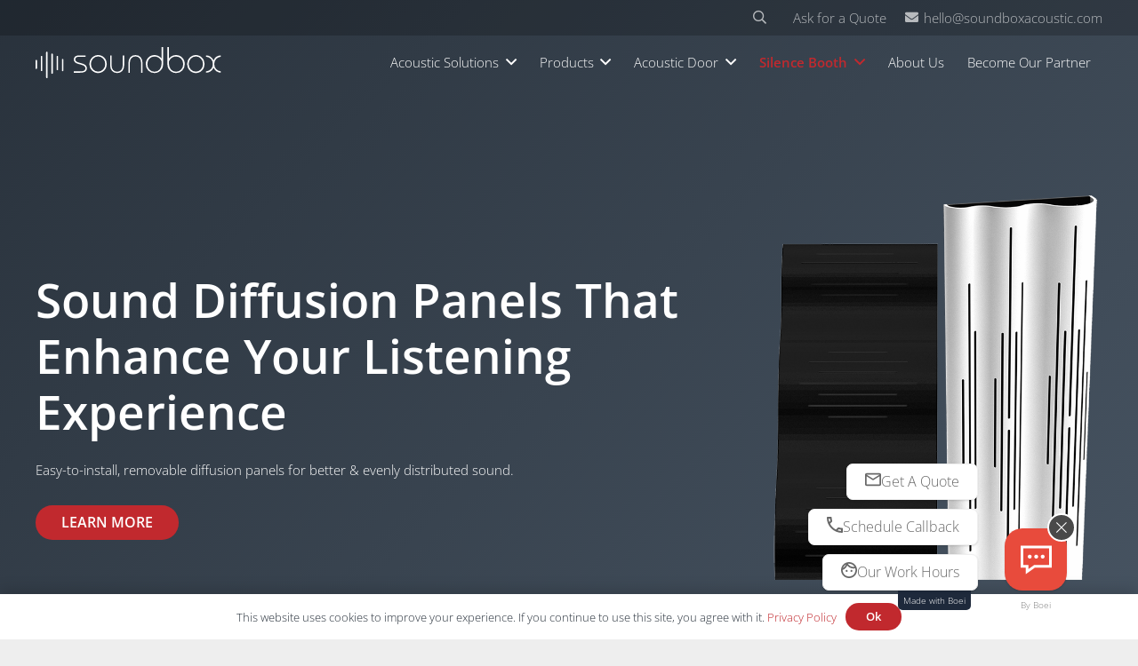

--- FILE ---
content_type: text/html; charset=UTF-8
request_url: https://www.soundboxacoustic.com/sound-diffusion/
body_size: 22191
content:
<!DOCTYPE HTML>
<html lang="en-US">
<head>
	<meta charset="UTF-8">
	<title>Sound Diffusion &#8211; SoundBox</title>
<meta name='robots' content='max-image-preview:large' />
<link rel='dns-prefetch' href='//cdn.boei.help' />
<link rel='dns-prefetch' href='//s.w.org' />
<link rel="alternate" type="application/rss+xml" title="SoundBox &raquo; Feed" href="https://www.soundboxacoustic.com/feed/" />
<link rel="alternate" type="application/rss+xml" title="SoundBox &raquo; Comments Feed" href="https://www.soundboxacoustic.com/comments/feed/" />
<meta name="viewport" content="width=device-width, initial-scale=1">
<meta name="SKYPE_TOOLBAR" content="SKYPE_TOOLBAR_PARSER_COMPATIBLE">
<meta name="theme-color" content="#f5f5f5">
<meta property="og:title" content="Sound Diffusion &#8211; SoundBox">
<meta property="og:url" content="https://www.soundboxacoustic.com/sound-diffusion/">
<meta property="og:locale" content="en_US">
<meta property="og:site_name" content="SoundBox">
<meta property="og:type" content="website">
<meta property="og:image" content="https://www.soundboxacoustic.com/wp-content/uploads/2017/04/WAVE.png" itemprop="image">
<script>
window._wpemojiSettings = {"baseUrl":"https:\/\/s.w.org\/images\/core\/emoji\/13.1.0\/72x72\/","ext":".png","svgUrl":"https:\/\/s.w.org\/images\/core\/emoji\/13.1.0\/svg\/","svgExt":".svg","source":{"concatemoji":"https:\/\/www.soundboxacoustic.com\/wp-includes\/js\/wp-emoji-release.min.js?ver=5.9.12"}};
/*! This file is auto-generated */
!function(e,a,t){var n,r,o,i=a.createElement("canvas"),p=i.getContext&&i.getContext("2d");function s(e,t){var a=String.fromCharCode;p.clearRect(0,0,i.width,i.height),p.fillText(a.apply(this,e),0,0);e=i.toDataURL();return p.clearRect(0,0,i.width,i.height),p.fillText(a.apply(this,t),0,0),e===i.toDataURL()}function c(e){var t=a.createElement("script");t.src=e,t.defer=t.type="text/javascript",a.getElementsByTagName("head")[0].appendChild(t)}for(o=Array("flag","emoji"),t.supports={everything:!0,everythingExceptFlag:!0},r=0;r<o.length;r++)t.supports[o[r]]=function(e){if(!p||!p.fillText)return!1;switch(p.textBaseline="top",p.font="600 32px Arial",e){case"flag":return s([127987,65039,8205,9895,65039],[127987,65039,8203,9895,65039])?!1:!s([55356,56826,55356,56819],[55356,56826,8203,55356,56819])&&!s([55356,57332,56128,56423,56128,56418,56128,56421,56128,56430,56128,56423,56128,56447],[55356,57332,8203,56128,56423,8203,56128,56418,8203,56128,56421,8203,56128,56430,8203,56128,56423,8203,56128,56447]);case"emoji":return!s([10084,65039,8205,55357,56613],[10084,65039,8203,55357,56613])}return!1}(o[r]),t.supports.everything=t.supports.everything&&t.supports[o[r]],"flag"!==o[r]&&(t.supports.everythingExceptFlag=t.supports.everythingExceptFlag&&t.supports[o[r]]);t.supports.everythingExceptFlag=t.supports.everythingExceptFlag&&!t.supports.flag,t.DOMReady=!1,t.readyCallback=function(){t.DOMReady=!0},t.supports.everything||(n=function(){t.readyCallback()},a.addEventListener?(a.addEventListener("DOMContentLoaded",n,!1),e.addEventListener("load",n,!1)):(e.attachEvent("onload",n),a.attachEvent("onreadystatechange",function(){"complete"===a.readyState&&t.readyCallback()})),(n=t.source||{}).concatemoji?c(n.concatemoji):n.wpemoji&&n.twemoji&&(c(n.twemoji),c(n.wpemoji)))}(window,document,window._wpemojiSettings);
</script>
<style>
img.wp-smiley,
img.emoji {
	display: inline !important;
	border: none !important;
	box-shadow: none !important;
	height: 1em !important;
	width: 1em !important;
	margin: 0 0.07em !important;
	vertical-align: -0.1em !important;
	background: none !important;
	padding: 0 !important;
}
</style>
	<style id='global-styles-inline-css'>
body{--wp--preset--color--black: #000000;--wp--preset--color--cyan-bluish-gray: #abb8c3;--wp--preset--color--white: #ffffff;--wp--preset--color--pale-pink: #f78da7;--wp--preset--color--vivid-red: #cf2e2e;--wp--preset--color--luminous-vivid-orange: #ff6900;--wp--preset--color--luminous-vivid-amber: #fcb900;--wp--preset--color--light-green-cyan: #7bdcb5;--wp--preset--color--vivid-green-cyan: #00d084;--wp--preset--color--pale-cyan-blue: #8ed1fc;--wp--preset--color--vivid-cyan-blue: #0693e3;--wp--preset--color--vivid-purple: #9b51e0;--wp--preset--gradient--vivid-cyan-blue-to-vivid-purple: linear-gradient(135deg,rgba(6,147,227,1) 0%,rgb(155,81,224) 100%);--wp--preset--gradient--light-green-cyan-to-vivid-green-cyan: linear-gradient(135deg,rgb(122,220,180) 0%,rgb(0,208,130) 100%);--wp--preset--gradient--luminous-vivid-amber-to-luminous-vivid-orange: linear-gradient(135deg,rgba(252,185,0,1) 0%,rgba(255,105,0,1) 100%);--wp--preset--gradient--luminous-vivid-orange-to-vivid-red: linear-gradient(135deg,rgba(255,105,0,1) 0%,rgb(207,46,46) 100%);--wp--preset--gradient--very-light-gray-to-cyan-bluish-gray: linear-gradient(135deg,rgb(238,238,238) 0%,rgb(169,184,195) 100%);--wp--preset--gradient--cool-to-warm-spectrum: linear-gradient(135deg,rgb(74,234,220) 0%,rgb(151,120,209) 20%,rgb(207,42,186) 40%,rgb(238,44,130) 60%,rgb(251,105,98) 80%,rgb(254,248,76) 100%);--wp--preset--gradient--blush-light-purple: linear-gradient(135deg,rgb(255,206,236) 0%,rgb(152,150,240) 100%);--wp--preset--gradient--blush-bordeaux: linear-gradient(135deg,rgb(254,205,165) 0%,rgb(254,45,45) 50%,rgb(107,0,62) 100%);--wp--preset--gradient--luminous-dusk: linear-gradient(135deg,rgb(255,203,112) 0%,rgb(199,81,192) 50%,rgb(65,88,208) 100%);--wp--preset--gradient--pale-ocean: linear-gradient(135deg,rgb(255,245,203) 0%,rgb(182,227,212) 50%,rgb(51,167,181) 100%);--wp--preset--gradient--electric-grass: linear-gradient(135deg,rgb(202,248,128) 0%,rgb(113,206,126) 100%);--wp--preset--gradient--midnight: linear-gradient(135deg,rgb(2,3,129) 0%,rgb(40,116,252) 100%);--wp--preset--duotone--dark-grayscale: url('#wp-duotone-dark-grayscale');--wp--preset--duotone--grayscale: url('#wp-duotone-grayscale');--wp--preset--duotone--purple-yellow: url('#wp-duotone-purple-yellow');--wp--preset--duotone--blue-red: url('#wp-duotone-blue-red');--wp--preset--duotone--midnight: url('#wp-duotone-midnight');--wp--preset--duotone--magenta-yellow: url('#wp-duotone-magenta-yellow');--wp--preset--duotone--purple-green: url('#wp-duotone-purple-green');--wp--preset--duotone--blue-orange: url('#wp-duotone-blue-orange');--wp--preset--font-size--small: 13px;--wp--preset--font-size--medium: 20px;--wp--preset--font-size--large: 36px;--wp--preset--font-size--x-large: 42px;}.has-black-color{color: var(--wp--preset--color--black) !important;}.has-cyan-bluish-gray-color{color: var(--wp--preset--color--cyan-bluish-gray) !important;}.has-white-color{color: var(--wp--preset--color--white) !important;}.has-pale-pink-color{color: var(--wp--preset--color--pale-pink) !important;}.has-vivid-red-color{color: var(--wp--preset--color--vivid-red) !important;}.has-luminous-vivid-orange-color{color: var(--wp--preset--color--luminous-vivid-orange) !important;}.has-luminous-vivid-amber-color{color: var(--wp--preset--color--luminous-vivid-amber) !important;}.has-light-green-cyan-color{color: var(--wp--preset--color--light-green-cyan) !important;}.has-vivid-green-cyan-color{color: var(--wp--preset--color--vivid-green-cyan) !important;}.has-pale-cyan-blue-color{color: var(--wp--preset--color--pale-cyan-blue) !important;}.has-vivid-cyan-blue-color{color: var(--wp--preset--color--vivid-cyan-blue) !important;}.has-vivid-purple-color{color: var(--wp--preset--color--vivid-purple) !important;}.has-black-background-color{background-color: var(--wp--preset--color--black) !important;}.has-cyan-bluish-gray-background-color{background-color: var(--wp--preset--color--cyan-bluish-gray) !important;}.has-white-background-color{background-color: var(--wp--preset--color--white) !important;}.has-pale-pink-background-color{background-color: var(--wp--preset--color--pale-pink) !important;}.has-vivid-red-background-color{background-color: var(--wp--preset--color--vivid-red) !important;}.has-luminous-vivid-orange-background-color{background-color: var(--wp--preset--color--luminous-vivid-orange) !important;}.has-luminous-vivid-amber-background-color{background-color: var(--wp--preset--color--luminous-vivid-amber) !important;}.has-light-green-cyan-background-color{background-color: var(--wp--preset--color--light-green-cyan) !important;}.has-vivid-green-cyan-background-color{background-color: var(--wp--preset--color--vivid-green-cyan) !important;}.has-pale-cyan-blue-background-color{background-color: var(--wp--preset--color--pale-cyan-blue) !important;}.has-vivid-cyan-blue-background-color{background-color: var(--wp--preset--color--vivid-cyan-blue) !important;}.has-vivid-purple-background-color{background-color: var(--wp--preset--color--vivid-purple) !important;}.has-black-border-color{border-color: var(--wp--preset--color--black) !important;}.has-cyan-bluish-gray-border-color{border-color: var(--wp--preset--color--cyan-bluish-gray) !important;}.has-white-border-color{border-color: var(--wp--preset--color--white) !important;}.has-pale-pink-border-color{border-color: var(--wp--preset--color--pale-pink) !important;}.has-vivid-red-border-color{border-color: var(--wp--preset--color--vivid-red) !important;}.has-luminous-vivid-orange-border-color{border-color: var(--wp--preset--color--luminous-vivid-orange) !important;}.has-luminous-vivid-amber-border-color{border-color: var(--wp--preset--color--luminous-vivid-amber) !important;}.has-light-green-cyan-border-color{border-color: var(--wp--preset--color--light-green-cyan) !important;}.has-vivid-green-cyan-border-color{border-color: var(--wp--preset--color--vivid-green-cyan) !important;}.has-pale-cyan-blue-border-color{border-color: var(--wp--preset--color--pale-cyan-blue) !important;}.has-vivid-cyan-blue-border-color{border-color: var(--wp--preset--color--vivid-cyan-blue) !important;}.has-vivid-purple-border-color{border-color: var(--wp--preset--color--vivid-purple) !important;}.has-vivid-cyan-blue-to-vivid-purple-gradient-background{background: var(--wp--preset--gradient--vivid-cyan-blue-to-vivid-purple) !important;}.has-light-green-cyan-to-vivid-green-cyan-gradient-background{background: var(--wp--preset--gradient--light-green-cyan-to-vivid-green-cyan) !important;}.has-luminous-vivid-amber-to-luminous-vivid-orange-gradient-background{background: var(--wp--preset--gradient--luminous-vivid-amber-to-luminous-vivid-orange) !important;}.has-luminous-vivid-orange-to-vivid-red-gradient-background{background: var(--wp--preset--gradient--luminous-vivid-orange-to-vivid-red) !important;}.has-very-light-gray-to-cyan-bluish-gray-gradient-background{background: var(--wp--preset--gradient--very-light-gray-to-cyan-bluish-gray) !important;}.has-cool-to-warm-spectrum-gradient-background{background: var(--wp--preset--gradient--cool-to-warm-spectrum) !important;}.has-blush-light-purple-gradient-background{background: var(--wp--preset--gradient--blush-light-purple) !important;}.has-blush-bordeaux-gradient-background{background: var(--wp--preset--gradient--blush-bordeaux) !important;}.has-luminous-dusk-gradient-background{background: var(--wp--preset--gradient--luminous-dusk) !important;}.has-pale-ocean-gradient-background{background: var(--wp--preset--gradient--pale-ocean) !important;}.has-electric-grass-gradient-background{background: var(--wp--preset--gradient--electric-grass) !important;}.has-midnight-gradient-background{background: var(--wp--preset--gradient--midnight) !important;}.has-small-font-size{font-size: var(--wp--preset--font-size--small) !important;}.has-medium-font-size{font-size: var(--wp--preset--font-size--medium) !important;}.has-large-font-size{font-size: var(--wp--preset--font-size--large) !important;}.has-x-large-font-size{font-size: var(--wp--preset--font-size--x-large) !important;}
</style>
<link rel='stylesheet' id='us-theme-css'  href='https://www.soundboxacoustic.com/wp-content/uploads/us-assets/www.soundboxacoustic.com.css?ver=60fa1a10' media='all' />
<link rel='stylesheet' id='theme-style-css'  href='https://www.soundboxacoustic.com/wp-content/themes/Impreza-child/style.css?ver=8.3.5' media='all' />
<link rel='stylesheet' id='bsf-Defaults-css'  href='https://www.soundboxacoustic.com/wp-content/uploads/smile_fonts/Defaults/Defaults.css?ver=5.9.12' media='all' />
<link rel="https://api.w.org/" href="https://www.soundboxacoustic.com/wp-json/" /><link rel="alternate" type="application/json" href="https://www.soundboxacoustic.com/wp-json/wp/v2/pages/25" /><link rel="EditURI" type="application/rsd+xml" title="RSD" href="https://www.soundboxacoustic.com/xmlrpc.php?rsd" />
<link rel="wlwmanifest" type="application/wlwmanifest+xml" href="https://www.soundboxacoustic.com/wp-includes/wlwmanifest.xml" /> 
<meta name="generator" content="WordPress 5.9.12" />
<link rel="canonical" href="https://www.soundboxacoustic.com/sound-diffusion/" />
<link rel='shortlink' href='https://www.soundboxacoustic.com/?p=25' />
<link rel="alternate" type="application/json+oembed" href="https://www.soundboxacoustic.com/wp-json/oembed/1.0/embed?url=https%3A%2F%2Fwww.soundboxacoustic.com%2Fsound-diffusion%2F" />
<link rel="alternate" type="text/xml+oembed" href="https://www.soundboxacoustic.com/wp-json/oembed/1.0/embed?url=https%3A%2F%2Fwww.soundboxacoustic.com%2Fsound-diffusion%2F&#038;format=xml" />
		<script>
			document.documentElement.className = document.documentElement.className.replace('no-js', 'js');
		</script>
				<style>
			.no-js img.lazyload {
				display: none;
			}

			figure.wp-block-image img.lazyloading {
				min-width: 150px;
			}

						.lazyload, .lazyloading {
				opacity: 0;
			}

			.lazyloaded {
				opacity: 1;
				transition: opacity 400ms;
				transition-delay: 0ms;
			}

					</style>
				<script>
			if ( ! /Android|webOS|iPhone|iPad|iPod|BlackBerry|IEMobile|Opera Mini/i.test( navigator.userAgent ) ) {
				var root = document.getElementsByTagName( 'html' )[ 0 ]
				root.className += " no-touch";
			}
		</script>
		<style>.recentcomments a{display:inline !important;padding:0 !important;margin:0 !important;}</style><meta name="generator" content="Powered by WPBakery Page Builder - drag and drop page builder for WordPress."/>
<link rel="icon" href="https://www.soundboxacoustic.com/wp-content/uploads/2019/10/favicon-150x150.png" sizes="32x32" />
<link rel="icon" href="https://www.soundboxacoustic.com/wp-content/uploads/2019/10/favicon-300x300.png" sizes="192x192" />
<link rel="apple-touch-icon" href="https://www.soundboxacoustic.com/wp-content/uploads/2019/10/favicon-300x300.png" />
<meta name="msapplication-TileImage" content="https://www.soundboxacoustic.com/wp-content/uploads/2019/10/favicon-300x300.png" />
<noscript><style> .wpb_animate_when_almost_visible { opacity: 1; }</style></noscript>		<style id="us-icon-fonts">@font-face{font-display:block;font-style:normal;font-family:"fontawesome";font-weight:900;src:url("https://www.soundboxacoustic.com/wp-content/themes/Impreza/fonts/fa-solid-900.woff2?ver=8.3.5") format("woff2"),url("https://www.soundboxacoustic.com/wp-content/themes/Impreza/fonts/fa-solid-900.woff?ver=8.3.5") format("woff")}.fas{font-family:"fontawesome";font-weight:900}@font-face{font-display:block;font-style:normal;font-family:"fontawesome";font-weight:400;src:url("https://www.soundboxacoustic.com/wp-content/themes/Impreza/fonts/fa-regular-400.woff2?ver=8.3.5") format("woff2"),url("https://www.soundboxacoustic.com/wp-content/themes/Impreza/fonts/fa-regular-400.woff?ver=8.3.5") format("woff")}.far{font-family:"fontawesome";font-weight:400}@font-face{font-display:block;font-style:normal;font-family:"fontawesome";font-weight:300;src:url("https://www.soundboxacoustic.com/wp-content/themes/Impreza/fonts/fa-light-300.woff2?ver=8.3.5") format("woff2"),url("https://www.soundboxacoustic.com/wp-content/themes/Impreza/fonts/fa-light-300.woff?ver=8.3.5") format("woff")}.fal{font-family:"fontawesome";font-weight:300}@font-face{font-display:block;font-style:normal;font-family:"Font Awesome 5 Duotone";font-weight:900;src:url("https://www.soundboxacoustic.com/wp-content/themes/Impreza/fonts/fa-duotone-900.woff2?ver=8.3.5") format("woff2"),url("https://www.soundboxacoustic.com/wp-content/themes/Impreza/fonts/fa-duotone-900.woff?ver=8.3.5") format("woff")}.fad{font-family:"Font Awesome 5 Duotone";font-weight:900}.fad{position:relative}.fad:before{position:absolute}.fad:after{opacity:0.4}@font-face{font-display:block;font-style:normal;font-family:"Font Awesome 5 Brands";font-weight:400;src:url("https://www.soundboxacoustic.com/wp-content/themes/Impreza/fonts/fa-brands-400.woff2?ver=8.3.5") format("woff2"),url("https://www.soundboxacoustic.com/wp-content/themes/Impreza/fonts/fa-brands-400.woff?ver=8.3.5") format("woff")}.fab{font-family:"Font Awesome 5 Brands";font-weight:400}@font-face{font-display:block;font-style:normal;font-family:"Material Icons";font-weight:400;src:url("https://www.soundboxacoustic.com/wp-content/themes/Impreza/fonts/material-icons.woff2?ver=8.3.5") format("woff2"),url("https://www.soundboxacoustic.com/wp-content/themes/Impreza/fonts/material-icons.woff?ver=8.3.5") format("woff")}.material-icons{font-family:"Material Icons";font-weight:400}</style>
				<style id="us-header-css"> .l-subheader.at_top,.l-subheader.at_top .w-dropdown-list,.l-subheader.at_top .type_mobile .w-nav-list.level_1{background:var(--color-header-top-bg);color:var(--color-header-top-text)}.no-touch .l-subheader.at_top a:hover,.no-touch .l-header.bg_transparent .l-subheader.at_top .w-dropdown.opened a:hover{color:var(--color-header-top-text-hover)}.l-header.bg_transparent:not(.sticky) .l-subheader.at_top{background:var(--color-header-top-transparent-bg);color:var(--color-header-top-transparent-text)}.no-touch .l-header.bg_transparent:not(.sticky) .at_top .w-cart-link:hover,.no-touch .l-header.bg_transparent:not(.sticky) .at_top .w-text a:hover,.no-touch .l-header.bg_transparent:not(.sticky) .at_top .w-html a:hover,.no-touch .l-header.bg_transparent:not(.sticky) .at_top .w-nav>a:hover,.no-touch .l-header.bg_transparent:not(.sticky) .at_top .w-menu a:hover,.no-touch .l-header.bg_transparent:not(.sticky) .at_top .w-search>a:hover,.no-touch .l-header.bg_transparent:not(.sticky) .at_top .w-dropdown a:hover,.no-touch .l-header.bg_transparent:not(.sticky) .at_top .type_desktop .menu-item.level_1:hover>a{color:var(--color-header-transparent-text-hover)}.l-subheader.at_middle,.l-subheader.at_middle .w-dropdown-list,.l-subheader.at_middle .type_mobile .w-nav-list.level_1{background:var(--color-header-middle-bg);color:var(--color-header-middle-text)}.no-touch .l-subheader.at_middle a:hover,.no-touch .l-header.bg_transparent .l-subheader.at_middle .w-dropdown.opened a:hover{color:var(--color-header-middle-text-hover)}.l-header.bg_transparent:not(.sticky) .l-subheader.at_middle{background:var(--color-header-transparent-bg);color:var(--color-header-transparent-text)}.no-touch .l-header.bg_transparent:not(.sticky) .at_middle .w-cart-link:hover,.no-touch .l-header.bg_transparent:not(.sticky) .at_middle .w-text a:hover,.no-touch .l-header.bg_transparent:not(.sticky) .at_middle .w-html a:hover,.no-touch .l-header.bg_transparent:not(.sticky) .at_middle .w-nav>a:hover,.no-touch .l-header.bg_transparent:not(.sticky) .at_middle .w-menu a:hover,.no-touch .l-header.bg_transparent:not(.sticky) .at_middle .w-search>a:hover,.no-touch .l-header.bg_transparent:not(.sticky) .at_middle .w-dropdown a:hover,.no-touch .l-header.bg_transparent:not(.sticky) .at_middle .type_desktop .menu-item.level_1:hover>a{color:var(--color-header-transparent-text-hover)}.header_ver .l-header{background:var(--color-header-middle-bg);color:var(--color-header-middle-text)}@media (min-width:901px){.hidden_for_default{display:none!important}.l-subheader.at_bottom{display:none}.l-header{position:relative;z-index:111;width:100%}.l-subheader{margin:0 auto}.l-subheader.width_full{padding-left:1.5rem;padding-right:1.5rem}.l-subheader-h{display:flex;align-items:center;position:relative;margin:0 auto;height:inherit}.w-header-show{display:none}.l-header.pos_fixed{position:fixed;left:0}.l-header.pos_fixed:not(.notransition) .l-subheader{transition-property:transform,background,box-shadow,line-height,height;transition-duration:0.3s;transition-timing-function:cubic-bezier(.78,.13,.15,.86)}.header_hor .l-header.sticky_auto_hide{transition:transform 0.3s cubic-bezier(.78,.13,.15,.86) 0.1s}.header_hor .l-header.sticky_auto_hide.down{transform:translateY(-110%)}.l-header.bg_transparent:not(.sticky) .l-subheader{box-shadow:none!important;background:none}.l-header.bg_transparent~.l-main .l-section.width_full.height_auto:first-of-type>.l-section-h{padding-top:0!important;padding-bottom:0!important}.l-header.pos_static.bg_transparent{position:absolute;left:0}.l-subheader.width_full .l-subheader-h{max-width:none!important}.l-header.shadow_thin .l-subheader.at_middle,.l-header.shadow_thin .l-subheader.at_bottom{box-shadow:0 1px 0 rgba(0,0,0,0.08)}.l-header.shadow_wide .l-subheader.at_middle,.l-header.shadow_wide .l-subheader.at_bottom{box-shadow:0 3px 5px -1px rgba(0,0,0,0.1),0 2px 1px -1px rgba(0,0,0,0.05)}.header_hor .l-subheader-cell>.w-cart{margin-left:0;margin-right:0}:root{--header-height:100px;--header-sticky-height:60px}.l-header:before{content:'100'}.l-header.sticky:before{content:'60'}.l-subheader.at_top{line-height:40px;height:40px}.l-header.sticky .l-subheader.at_top{line-height:0px;height:0px;overflow:hidden}.l-subheader.at_middle{line-height:60px;height:60px}.l-header.sticky .l-subheader.at_middle{line-height:60px;height:60px}.l-subheader.at_bottom{line-height:50px;height:50px}.l-header.sticky .l-subheader.at_bottom{line-height:50px;height:50px}.headerinpos_above .l-header.pos_fixed{overflow:hidden;transition:transform 0.3s;transform:translate3d(0,-100%,0)}.headerinpos_above .l-header.pos_fixed.sticky{overflow:visible;transform:none}.headerinpos_above .l-header.pos_fixed~.l-section>.l-section-h,.headerinpos_above .l-header.pos_fixed~.l-main .l-section:first-of-type>.l-section-h{padding-top:0!important}.headerinpos_below .l-header.pos_fixed:not(.sticky){position:absolute;top:100%}.headerinpos_below .l-header.pos_fixed~.l-main>.l-section:first-of-type>.l-section-h{padding-top:0!important}.headerinpos_below .l-header.pos_fixed~.l-main .l-section.full_height:nth-of-type(2){min-height:100vh}.headerinpos_below .l-header.pos_fixed~.l-main>.l-section:nth-of-type(2)>.l-section-h{padding-top:var(--header-height)}.headerinpos_bottom .l-header.pos_fixed:not(.sticky){position:absolute;top:100vh}.headerinpos_bottom .l-header.pos_fixed~.l-main>.l-section:first-of-type>.l-section-h{padding-top:0!important}.headerinpos_bottom .l-header.pos_fixed~.l-main>.l-section:first-of-type>.l-section-h{padding-bottom:var(--header-height)}.headerinpos_bottom .l-header.pos_fixed.bg_transparent~.l-main .l-section.valign_center:not(.height_auto):first-of-type>.l-section-h{top:calc( var(--header-height) / 2 )}.headerinpos_bottom .l-header.pos_fixed:not(.sticky) .w-cart-dropdown,.headerinpos_bottom .l-header.pos_fixed:not(.sticky) .w-nav.type_desktop .w-nav-list.level_2{bottom:100%;transform-origin:0 100%}.headerinpos_bottom .l-header.pos_fixed:not(.sticky) .w-nav.type_mobile.m_layout_dropdown .w-nav-list.level_1{top:auto;bottom:100%;box-shadow:var(--box-shadow-up)}.headerinpos_bottom .l-header.pos_fixed:not(.sticky) .w-nav.type_desktop .w-nav-list.level_3,.headerinpos_bottom .l-header.pos_fixed:not(.sticky) .w-nav.type_desktop .w-nav-list.level_4{top:auto;bottom:0;transform-origin:0 100%}.headerinpos_bottom .l-header.pos_fixed:not(.sticky) .w-dropdown-list{top:auto;bottom:-0.4em;padding-top:0.4em;padding-bottom:2.4em}.admin-bar .l-header.pos_static.bg_solid~.l-main .l-section.full_height:first-of-type{min-height:calc( 100vh - var(--header-height) - 32px )}.admin-bar .l-header.pos_fixed:not(.sticky_auto_hide)~.l-main .l-section.full_height:not(:first-of-type){min-height:calc( 100vh - var(--header-sticky-height) - 32px )}.admin-bar.headerinpos_below .l-header.pos_fixed~.l-main .l-section.full_height:nth-of-type(2){min-height:calc(100vh - 32px)}}@media (min-width:901px) and (max-width:900px){.hidden_for_default{display:none!important}.l-subheader.at_bottom{display:none}.l-header{position:relative;z-index:111;width:100%}.l-subheader{margin:0 auto}.l-subheader.width_full{padding-left:1.5rem;padding-right:1.5rem}.l-subheader-h{display:flex;align-items:center;position:relative;margin:0 auto;height:inherit}.w-header-show{display:none}.l-header.pos_fixed{position:fixed;left:0}.l-header.pos_fixed:not(.notransition) .l-subheader{transition-property:transform,background,box-shadow,line-height,height;transition-duration:0.3s;transition-timing-function:cubic-bezier(.78,.13,.15,.86)}.header_hor .l-header.sticky_auto_hide{transition:transform 0.3s cubic-bezier(.78,.13,.15,.86) 0.1s}.header_hor .l-header.sticky_auto_hide.down{transform:translateY(-110%)}.l-header.bg_transparent:not(.sticky) .l-subheader{box-shadow:none!important;background:none}.l-header.bg_transparent~.l-main .l-section.width_full.height_auto:first-of-type>.l-section-h{padding-top:0!important;padding-bottom:0!important}.l-header.pos_static.bg_transparent{position:absolute;left:0}.l-subheader.width_full .l-subheader-h{max-width:none!important}.l-header.shadow_thin .l-subheader.at_middle,.l-header.shadow_thin .l-subheader.at_bottom{box-shadow:0 1px 0 rgba(0,0,0,0.08)}.l-header.shadow_wide .l-subheader.at_middle,.l-header.shadow_wide .l-subheader.at_bottom{box-shadow:0 3px 5px -1px rgba(0,0,0,0.1),0 2px 1px -1px rgba(0,0,0,0.05)}.header_hor .l-subheader-cell>.w-cart{margin-left:0;margin-right:0}:root{--header-height:100px;--header-sticky-height:60px}.l-header:before{content:'100'}.l-header.sticky:before{content:'60'}.l-subheader.at_top{line-height:40px;height:40px}.l-header.sticky .l-subheader.at_top{line-height:0px;height:0px;overflow:hidden}.l-subheader.at_middle{line-height:60px;height:60px}.l-header.sticky .l-subheader.at_middle{line-height:60px;height:60px}.l-subheader.at_bottom{line-height:50px;height:50px}.l-header.sticky .l-subheader.at_bottom{line-height:50px;height:50px}.headerinpos_above .l-header.pos_fixed{overflow:hidden;transition:transform 0.3s;transform:translate3d(0,-100%,0)}.headerinpos_above .l-header.pos_fixed.sticky{overflow:visible;transform:none}.headerinpos_above .l-header.pos_fixed~.l-section>.l-section-h,.headerinpos_above .l-header.pos_fixed~.l-main .l-section:first-of-type>.l-section-h{padding-top:0!important}.headerinpos_below .l-header.pos_fixed:not(.sticky){position:absolute;top:100%}.headerinpos_below .l-header.pos_fixed~.l-main>.l-section:first-of-type>.l-section-h{padding-top:0!important}.headerinpos_below .l-header.pos_fixed~.l-main .l-section.full_height:nth-of-type(2){min-height:100vh}.headerinpos_below .l-header.pos_fixed~.l-main>.l-section:nth-of-type(2)>.l-section-h{padding-top:var(--header-height)}.headerinpos_bottom .l-header.pos_fixed:not(.sticky){position:absolute;top:100vh}.headerinpos_bottom .l-header.pos_fixed~.l-main>.l-section:first-of-type>.l-section-h{padding-top:0!important}.headerinpos_bottom .l-header.pos_fixed~.l-main>.l-section:first-of-type>.l-section-h{padding-bottom:var(--header-height)}.headerinpos_bottom .l-header.pos_fixed.bg_transparent~.l-main .l-section.valign_center:not(.height_auto):first-of-type>.l-section-h{top:calc( var(--header-height) / 2 )}.headerinpos_bottom .l-header.pos_fixed:not(.sticky) .w-cart-dropdown,.headerinpos_bottom .l-header.pos_fixed:not(.sticky) .w-nav.type_desktop .w-nav-list.level_2{bottom:100%;transform-origin:0 100%}.headerinpos_bottom .l-header.pos_fixed:not(.sticky) .w-nav.type_mobile.m_layout_dropdown .w-nav-list.level_1{top:auto;bottom:100%;box-shadow:var(--box-shadow-up)}.headerinpos_bottom .l-header.pos_fixed:not(.sticky) .w-nav.type_desktop .w-nav-list.level_3,.headerinpos_bottom .l-header.pos_fixed:not(.sticky) .w-nav.type_desktop .w-nav-list.level_4{top:auto;bottom:0;transform-origin:0 100%}.headerinpos_bottom .l-header.pos_fixed:not(.sticky) .w-dropdown-list{top:auto;bottom:-0.4em;padding-top:0.4em;padding-bottom:2.4em}.admin-bar .l-header.pos_static.bg_solid~.l-main .l-section.full_height:first-of-type{min-height:calc( 100vh - var(--header-height) - 32px )}.admin-bar .l-header.pos_fixed:not(.sticky_auto_hide)~.l-main .l-section.full_height:not(:first-of-type){min-height:calc( 100vh - var(--header-sticky-height) - 32px )}.admin-bar.headerinpos_below .l-header.pos_fixed~.l-main .l-section.full_height:nth-of-type(2){min-height:calc(100vh - 32px)}}@media (min-width:601px) and (max-width:900px){.hidden_for_default{display:none!important}.l-subheader.at_top{display:none}.l-subheader.at_bottom{display:none}.l-header{position:relative;z-index:111;width:100%}.l-subheader{margin:0 auto}.l-subheader.width_full{padding-left:1.5rem;padding-right:1.5rem}.l-subheader-h{display:flex;align-items:center;position:relative;margin:0 auto;height:inherit}.w-header-show{display:none}.l-header.pos_fixed{position:fixed;left:0}.l-header.pos_fixed:not(.notransition) .l-subheader{transition-property:transform,background,box-shadow,line-height,height;transition-duration:0.3s;transition-timing-function:cubic-bezier(.78,.13,.15,.86)}.header_hor .l-header.sticky_auto_hide{transition:transform 0.3s cubic-bezier(.78,.13,.15,.86) 0.1s}.header_hor .l-header.sticky_auto_hide.down{transform:translateY(-110%)}.l-header.bg_transparent:not(.sticky) .l-subheader{box-shadow:none!important;background:none}.l-header.bg_transparent~.l-main .l-section.width_full.height_auto:first-of-type>.l-section-h{padding-top:0!important;padding-bottom:0!important}.l-header.pos_static.bg_transparent{position:absolute;left:0}.l-subheader.width_full .l-subheader-h{max-width:none!important}.l-header.shadow_thin .l-subheader.at_middle,.l-header.shadow_thin .l-subheader.at_bottom{box-shadow:0 1px 0 rgba(0,0,0,0.08)}.l-header.shadow_wide .l-subheader.at_middle,.l-header.shadow_wide .l-subheader.at_bottom{box-shadow:0 3px 5px -1px rgba(0,0,0,0.1),0 2px 1px -1px rgba(0,0,0,0.05)}.header_hor .l-subheader-cell>.w-cart{margin-left:0;margin-right:0}:root{--header-height:80px;--header-sticky-height:50px}.l-header:before{content:'80'}.l-header.sticky:before{content:'50'}.l-subheader.at_top{line-height:40px;height:40px}.l-header.sticky .l-subheader.at_top{line-height:40px;height:40px}.l-subheader.at_middle{line-height:80px;height:80px}.l-header.sticky .l-subheader.at_middle{line-height:50px;height:50px}.l-subheader.at_bottom{line-height:50px;height:50px}.l-header.sticky .l-subheader.at_bottom{line-height:50px;height:50px}}@media (max-width:600px){.hidden_for_default{display:none!important}.l-subheader.at_top{display:none}.l-subheader.at_bottom{display:none}.l-header{position:relative;z-index:111;width:100%}.l-subheader{margin:0 auto}.l-subheader.width_full{padding-left:1.5rem;padding-right:1.5rem}.l-subheader-h{display:flex;align-items:center;position:relative;margin:0 auto;height:inherit}.w-header-show{display:none}.l-header.pos_fixed{position:fixed;left:0}.l-header.pos_fixed:not(.notransition) .l-subheader{transition-property:transform,background,box-shadow,line-height,height;transition-duration:0.3s;transition-timing-function:cubic-bezier(.78,.13,.15,.86)}.header_hor .l-header.sticky_auto_hide{transition:transform 0.3s cubic-bezier(.78,.13,.15,.86) 0.1s}.header_hor .l-header.sticky_auto_hide.down{transform:translateY(-110%)}.l-header.bg_transparent:not(.sticky) .l-subheader{box-shadow:none!important;background:none}.l-header.bg_transparent~.l-main .l-section.width_full.height_auto:first-of-type>.l-section-h{padding-top:0!important;padding-bottom:0!important}.l-header.pos_static.bg_transparent{position:absolute;left:0}.l-subheader.width_full .l-subheader-h{max-width:none!important}.l-header.shadow_thin .l-subheader.at_middle,.l-header.shadow_thin .l-subheader.at_bottom{box-shadow:0 1px 0 rgba(0,0,0,0.08)}.l-header.shadow_wide .l-subheader.at_middle,.l-header.shadow_wide .l-subheader.at_bottom{box-shadow:0 3px 5px -1px rgba(0,0,0,0.1),0 2px 1px -1px rgba(0,0,0,0.05)}.header_hor .l-subheader-cell>.w-cart{margin-left:0;margin-right:0}:root{--header-height:50px;--header-sticky-height:50px}.l-header:before{content:'50'}.l-header.sticky:before{content:'50'}.l-subheader.at_top{line-height:40px;height:40px}.l-header.sticky .l-subheader.at_top{line-height:40px;height:40px}.l-subheader.at_middle{line-height:50px;height:50px}.l-header.sticky .l-subheader.at_middle{line-height:50px;height:50px}.l-subheader.at_bottom{line-height:50px;height:50px}.l-header.sticky .l-subheader.at_bottom{line-height:50px;height:50px}}@media (min-width:901px){.ush_image_1{height:35px!important}.l-header.sticky .ush_image_1{height:35px!important}}@media (min-width:901px) and (max-width:900px){.ush_image_1{height:30px!important}.l-header.sticky .ush_image_1{height:30px!important}}@media (min-width:601px) and (max-width:900px){.ush_image_1{height:30px!important}.l-header.sticky .ush_image_1{height:30px!important}}@media (max-width:600px){.ush_image_1{height:20px!important}.l-header.sticky .ush_image_1{height:20px!important}}.header_hor .ush_menu_1.type_desktop .menu-item.level_1>a:not(.w-btn){padding-left:13px;padding-right:13px}.header_hor .ush_menu_1.type_desktop .menu-item.level_1>a.w-btn{margin-left:13px;margin-right:13px}.header_ver .ush_menu_1.type_desktop .menu-item.level_1>a:not(.w-btn){padding-top:13px;padding-bottom:13px}.header_ver .ush_menu_1.type_desktop .menu-item.level_1>a.w-btn{margin-top:13px;margin-bottom:13px}.ush_menu_1.type_desktop .menu-item-has-children.level_1>a>.w-nav-arrow{display:inline-block}.ush_menu_1.type_desktop .menu-item:not(.level_1){font-size:1rem}.ush_menu_1.type_mobile .w-nav-anchor.level_1,.ush_menu_1.type_mobile .w-nav-anchor.level_1 + .w-nav-arrow{font-size:1.1rem}.ush_menu_1.type_mobile .w-nav-anchor:not(.level_1),.ush_menu_1.type_mobile .w-nav-anchor:not(.level_1) + .w-nav-arrow{font-size:0.9rem}@media (min-width:901px){.ush_menu_1 .w-nav-icon{font-size:20px}}@media (min-width:901px) and (max-width:900px){.ush_menu_1 .w-nav-icon{font-size:32px}}@media (min-width:601px) and (max-width:900px){.ush_menu_1 .w-nav-icon{font-size:20px}}@media (max-width:600px){.ush_menu_1 .w-nav-icon{font-size:20px}}.ush_menu_1 .w-nav-icon>div{border-width:2px}@media screen and (max-width:899px){.w-nav.ush_menu_1>.w-nav-list.level_1{display:none}.ush_menu_1 .w-nav-control{display:block}}.ush_menu_1 .menu-item.level_1>a:not(.w-btn):focus,.no-touch .ush_menu_1 .menu-item.level_1.opened>a:not(.w-btn),.no-touch .ush_menu_1 .menu-item.level_1:hover>a:not(.w-btn){background:transparent;color:#C1292E}.ush_menu_1 .menu-item.level_1.current-menu-item>a:not(.w-btn),.ush_menu_1 .menu-item.level_1.current-menu-ancestor>a:not(.w-btn),.ush_menu_1 .menu-item.level_1.current-page-ancestor>a:not(.w-btn){background:transparent;color:#C1292E}.l-header.bg_transparent:not(.sticky) .ush_menu_1.type_desktop .menu-item.level_1.current-menu-item>a:not(.w-btn),.l-header.bg_transparent:not(.sticky) .ush_menu_1.type_desktop .menu-item.level_1.current-menu-ancestor>a:not(.w-btn),.l-header.bg_transparent:not(.sticky) .ush_menu_1.type_desktop .menu-item.level_1.current-page-ancestor>a:not(.w-btn){background:transparent;color:#C1292E}.ush_menu_1 .w-nav-list:not(.level_1){background:#ffffff;color:#29323c}.no-touch .ush_menu_1 .menu-item:not(.level_1)>a:focus,.no-touch .ush_menu_1 .menu-item:not(.level_1):hover>a{background:linear-gradient(135deg,#c1292e,#ed193a);color:#ffffff}.ush_menu_1 .menu-item:not(.level_1).current-menu-item>a,.ush_menu_1 .menu-item:not(.level_1).current-menu-ancestor>a,.ush_menu_1 .menu-item:not(.level_1).current-page-ancestor>a{background:transparent;color:#C1292E}.ush_search_1.w-search input,.ush_search_1.w-search button{background:#C1292E;color:#ffffff}.ush_search_1 .w-search-form{background:#C1292E;color:#ffffff}@media (min-width:901px){.ush_search_1.layout_simple{max-width:240px}.ush_search_1.layout_modern.active{width:240px}.ush_search_1{font-size:15px}}@media (min-width:901px) and (max-width:900px){.ush_search_1.layout_simple{max-width:250px}.ush_search_1.layout_modern.active{width:250px}.ush_search_1{font-size:24px}}@media (min-width:601px) and (max-width:900px){.ush_search_1.layout_simple{max-width:200px}.ush_search_1.layout_modern.active{width:200px}.ush_search_1{font-size:15px}}@media (max-width:600px){.ush_search_1{font-size:15px}}.ush_hwrapper_1{margin-top:10px!important;margin-bottom:10px!important}.ush_menu_1{font-family:var(--font-body)!important;font-size:15px!important}.ush_text_2{font-family:var(--font-body)!important}.ush_text_1{font-family:var(--font-body)!important}</style>
		<meta name="google-site-verification" content="azqD9wn3VoPS_-iNY7c4vbPciXYpJ9NDhOD6eE2zVLQ" />
<style id="us-design-options-css">.us_custom_61da2f68{padding-top:100px!important;padding-bottom:80px!important}.us_custom_6e704393{padding-top:150px!important;padding-bottom:150px!important}.us_custom_1014728d{padding-top:80px!important;padding-bottom:60px!important}.us_custom_4fd89a8b{margin-top:10px!important;margin-bottom:10px!important}.us_custom_e4eb24e1{background:#e8e8e8!important}.us_custom_6ae6fc4b{font-size:1.2rem!important;text-align:center!important}</style></head>
<body class="page-template-default page page-id-25 wp-embed-responsive l-body Impreza_8.3.5 us-core_8.3.5 header_hor headerinpos_top state_default wpb-js-composer js-comp-ver-6.7.0 vc_responsive" itemscope itemtype="https://schema.org/WebPage">
<svg xmlns="http://www.w3.org/2000/svg" viewBox="0 0 0 0" width="0" height="0" focusable="false" role="none" style="visibility: hidden; position: absolute; left: -9999px; overflow: hidden;" ><defs><filter id="wp-duotone-dark-grayscale"><feColorMatrix color-interpolation-filters="sRGB" type="matrix" values=" .299 .587 .114 0 0 .299 .587 .114 0 0 .299 .587 .114 0 0 .299 .587 .114 0 0 " /><feComponentTransfer color-interpolation-filters="sRGB" ><feFuncR type="table" tableValues="0 0.49803921568627" /><feFuncG type="table" tableValues="0 0.49803921568627" /><feFuncB type="table" tableValues="0 0.49803921568627" /><feFuncA type="table" tableValues="1 1" /></feComponentTransfer><feComposite in2="SourceGraphic" operator="in" /></filter></defs></svg><svg xmlns="http://www.w3.org/2000/svg" viewBox="0 0 0 0" width="0" height="0" focusable="false" role="none" style="visibility: hidden; position: absolute; left: -9999px; overflow: hidden;" ><defs><filter id="wp-duotone-grayscale"><feColorMatrix color-interpolation-filters="sRGB" type="matrix" values=" .299 .587 .114 0 0 .299 .587 .114 0 0 .299 .587 .114 0 0 .299 .587 .114 0 0 " /><feComponentTransfer color-interpolation-filters="sRGB" ><feFuncR type="table" tableValues="0 1" /><feFuncG type="table" tableValues="0 1" /><feFuncB type="table" tableValues="0 1" /><feFuncA type="table" tableValues="1 1" /></feComponentTransfer><feComposite in2="SourceGraphic" operator="in" /></filter></defs></svg><svg xmlns="http://www.w3.org/2000/svg" viewBox="0 0 0 0" width="0" height="0" focusable="false" role="none" style="visibility: hidden; position: absolute; left: -9999px; overflow: hidden;" ><defs><filter id="wp-duotone-purple-yellow"><feColorMatrix color-interpolation-filters="sRGB" type="matrix" values=" .299 .587 .114 0 0 .299 .587 .114 0 0 .299 .587 .114 0 0 .299 .587 .114 0 0 " /><feComponentTransfer color-interpolation-filters="sRGB" ><feFuncR type="table" tableValues="0.54901960784314 0.98823529411765" /><feFuncG type="table" tableValues="0 1" /><feFuncB type="table" tableValues="0.71764705882353 0.25490196078431" /><feFuncA type="table" tableValues="1 1" /></feComponentTransfer><feComposite in2="SourceGraphic" operator="in" /></filter></defs></svg><svg xmlns="http://www.w3.org/2000/svg" viewBox="0 0 0 0" width="0" height="0" focusable="false" role="none" style="visibility: hidden; position: absolute; left: -9999px; overflow: hidden;" ><defs><filter id="wp-duotone-blue-red"><feColorMatrix color-interpolation-filters="sRGB" type="matrix" values=" .299 .587 .114 0 0 .299 .587 .114 0 0 .299 .587 .114 0 0 .299 .587 .114 0 0 " /><feComponentTransfer color-interpolation-filters="sRGB" ><feFuncR type="table" tableValues="0 1" /><feFuncG type="table" tableValues="0 0.27843137254902" /><feFuncB type="table" tableValues="0.5921568627451 0.27843137254902" /><feFuncA type="table" tableValues="1 1" /></feComponentTransfer><feComposite in2="SourceGraphic" operator="in" /></filter></defs></svg><svg xmlns="http://www.w3.org/2000/svg" viewBox="0 0 0 0" width="0" height="0" focusable="false" role="none" style="visibility: hidden; position: absolute; left: -9999px; overflow: hidden;" ><defs><filter id="wp-duotone-midnight"><feColorMatrix color-interpolation-filters="sRGB" type="matrix" values=" .299 .587 .114 0 0 .299 .587 .114 0 0 .299 .587 .114 0 0 .299 .587 .114 0 0 " /><feComponentTransfer color-interpolation-filters="sRGB" ><feFuncR type="table" tableValues="0 0" /><feFuncG type="table" tableValues="0 0.64705882352941" /><feFuncB type="table" tableValues="0 1" /><feFuncA type="table" tableValues="1 1" /></feComponentTransfer><feComposite in2="SourceGraphic" operator="in" /></filter></defs></svg><svg xmlns="http://www.w3.org/2000/svg" viewBox="0 0 0 0" width="0" height="0" focusable="false" role="none" style="visibility: hidden; position: absolute; left: -9999px; overflow: hidden;" ><defs><filter id="wp-duotone-magenta-yellow"><feColorMatrix color-interpolation-filters="sRGB" type="matrix" values=" .299 .587 .114 0 0 .299 .587 .114 0 0 .299 .587 .114 0 0 .299 .587 .114 0 0 " /><feComponentTransfer color-interpolation-filters="sRGB" ><feFuncR type="table" tableValues="0.78039215686275 1" /><feFuncG type="table" tableValues="0 0.94901960784314" /><feFuncB type="table" tableValues="0.35294117647059 0.47058823529412" /><feFuncA type="table" tableValues="1 1" /></feComponentTransfer><feComposite in2="SourceGraphic" operator="in" /></filter></defs></svg><svg xmlns="http://www.w3.org/2000/svg" viewBox="0 0 0 0" width="0" height="0" focusable="false" role="none" style="visibility: hidden; position: absolute; left: -9999px; overflow: hidden;" ><defs><filter id="wp-duotone-purple-green"><feColorMatrix color-interpolation-filters="sRGB" type="matrix" values=" .299 .587 .114 0 0 .299 .587 .114 0 0 .299 .587 .114 0 0 .299 .587 .114 0 0 " /><feComponentTransfer color-interpolation-filters="sRGB" ><feFuncR type="table" tableValues="0.65098039215686 0.40392156862745" /><feFuncG type="table" tableValues="0 1" /><feFuncB type="table" tableValues="0.44705882352941 0.4" /><feFuncA type="table" tableValues="1 1" /></feComponentTransfer><feComposite in2="SourceGraphic" operator="in" /></filter></defs></svg><svg xmlns="http://www.w3.org/2000/svg" viewBox="0 0 0 0" width="0" height="0" focusable="false" role="none" style="visibility: hidden; position: absolute; left: -9999px; overflow: hidden;" ><defs><filter id="wp-duotone-blue-orange"><feColorMatrix color-interpolation-filters="sRGB" type="matrix" values=" .299 .587 .114 0 0 .299 .587 .114 0 0 .299 .587 .114 0 0 .299 .587 .114 0 0 " /><feComponentTransfer color-interpolation-filters="sRGB" ><feFuncR type="table" tableValues="0.098039215686275 1" /><feFuncG type="table" tableValues="0 0.66274509803922" /><feFuncB type="table" tableValues="0.84705882352941 0.41960784313725" /><feFuncA type="table" tableValues="1 1" /></feComponentTransfer><feComposite in2="SourceGraphic" operator="in" /></filter></defs></svg>
<div class="l-canvas type_wide">
	<header id="page-header" class="l-header pos_fixed shadow_none bg_transparent id_10342" itemscope itemtype="https://schema.org/WPHeader"><div class="l-subheader at_top"><div class="l-subheader-h"><div class="l-subheader-cell at_left"></div><div class="l-subheader-cell at_center"></div><div class="l-subheader-cell at_right"><div class="w-search ush_search_1 elm_in_header layout_modern"><a class="w-search-open" aria-label="Search" href="javascript:void(0);"><i class="far fa-search"></i></a><div class="w-search-form"><form class="w-form-row for_text" action="https://www.soundboxacoustic.com/" method="get"><div class="w-form-row-field"><input type="text" name="s" id="us_form_search_s" placeholder="Search" aria-label="Search" value/></div><a class="w-search-close" aria-label="Close" href="javascript:void(0);"></a></form></div></div><div class="w-text hidden_for_tablets hidden_for_mobiles ush_text_1"><span class="w-text-h"><span class="w-text-value">Ask for a Quote  </span></span></div><div class="w-text hidden_for_tablets ush_text_2"><a href="mailto:hello@soundboxacoustic.com" class="w-text-h"><i class="fas fa-envelope"></i><span class="w-text-value">hello@soundboxacoustic.com</span></a></div></div></div></div><div class="l-subheader at_middle"><div class="l-subheader-h"><div class="l-subheader-cell at_left"><div class="w-image ush_image_1 with_transparent"><a href="/" aria-label="Link" class="w-image-h"><img data-src="https://www.soundboxacoustic.com/wp-content/uploads/2024/01/soundbox-logo-new.svg" class="attachment-full size-full lazyload" alt="" loading="lazy" src="[data-uri]" /><noscript><img src="https://www.soundboxacoustic.com/wp-content/uploads/2024/01/soundbox-logo-new.svg" class="attachment-full size-full" alt="" loading="lazy" /></noscript><img data-src="https://www.soundboxacoustic.com/wp-content/uploads/2024/01/soundbox-logo-new-white.svg" class="attachment-full size-full lazyload" alt="" loading="lazy" src="[data-uri]" /><noscript><img src="https://www.soundboxacoustic.com/wp-content/uploads/2024/01/soundbox-logo-new-white.svg" class="attachment-full size-full" alt="" loading="lazy" /></noscript></a></div></div><div class="l-subheader-cell at_center"></div><div class="l-subheader-cell at_right"><nav class="w-nav type_desktop ush_menu_1 dropdown_opacity m_align_left m_layout_dropdown" itemscope itemtype="https://schema.org/SiteNavigationElement"><a class="w-nav-control" aria-label="Menu" href="javascript:void(0);"><div class="w-nav-icon"><div></div></div></a><ul class="w-nav-list level_1 hide_for_mobiles hover_simple"><li id="menu-item-10282" class="menu-item menu-item-type-custom menu-item-object-custom menu-item-has-children w-nav-item level_1 menu-item-10282 columns_2"><a class="w-nav-anchor level_1" href="#"><span class="w-nav-title">Acoustic Solutions</span><span class="w-nav-arrow"></span></a><ul class="w-nav-list level_2"><li id="menu-item-11651" class="sbmenu menu-item menu-item-type-post_type menu-item-object-page menu-item-has-children w-nav-item level_2 menu-item-11651"><a class="w-nav-anchor level_2" href="https://www.soundboxacoustic.com/hotel/"><span class="w-nav-title">Hotel Acoustic Solutions</span><span class="w-nav-arrow"></span></a><ul class="w-nav-list level_3"><li id="menu-item-11645" class="menu-item menu-item-type-post_type menu-item-object-page w-nav-item level_3 menu-item-11645"><a class="w-nav-anchor level_3" href="https://www.soundboxacoustic.com/hotel/soundproofing-door/"><span class="w-nav-title">Soundproofing Door</span><span class="w-nav-arrow"></span></a></li><li id="menu-item-11653" class="menu-item menu-item-type-post_type menu-item-object-page w-nav-item level_3 menu-item-11653"><a class="w-nav-anchor level_3" href="https://www.soundboxacoustic.com/hotel/walls-sound-insulation/"><span class="w-nav-title">Walls Sound Insulation</span><span class="w-nav-arrow"></span></a></li><li id="menu-item-11650" class="menu-item menu-item-type-post_type menu-item-object-page w-nav-item level_3 menu-item-11650"><a class="w-nav-anchor level_3" href="https://www.soundboxacoustic.com/hotel/floor-sound-insulation/"><span class="w-nav-title">Floor Sound Insulation</span><span class="w-nav-arrow"></span></a></li><li id="menu-item-11647" class="menu-item menu-item-type-post_type menu-item-object-page w-nav-item level_3 menu-item-11647"><a class="w-nav-anchor level_3" href="https://www.soundboxacoustic.com/hotel/ceiling-sound-insulation/"><span class="w-nav-title">Ceiling Sound Insulation</span><span class="w-nav-arrow"></span></a></li><li id="menu-item-11648" class="menu-item menu-item-type-post_type menu-item-object-page w-nav-item level_3 menu-item-11648"><a class="w-nav-anchor level_3" href="https://www.soundboxacoustic.com/hotel/ducting-sound-insulation/"><span class="w-nav-title">Ducting Sound Insulation</span><span class="w-nav-arrow"></span></a></li><li id="menu-item-11649" class="menu-item menu-item-type-post_type menu-item-object-page w-nav-item level_3 menu-item-11649"><a class="w-nav-anchor level_3" href="https://www.soundboxacoustic.com/hotel/exhaust-fan-sound-insulation/"><span class="w-nav-title">Exhaust Fan Sound Insulation</span><span class="w-nav-arrow"></span></a></li><li id="menu-item-11646" class="menu-item menu-item-type-post_type menu-item-object-page w-nav-item level_3 menu-item-11646"><a class="w-nav-anchor level_3" href="https://www.soundboxacoustic.com/hotel/air-con-sound-insulation/"><span class="w-nav-title">Air-Con Sound Insulation</span><span class="w-nav-arrow"></span></a></li></ul></li><li id="menu-item-11654" class="menu-item menu-item-type-post_type menu-item-object-page menu-item-has-children w-nav-item level_2 menu-item-11654"><a class="w-nav-anchor level_2" href="https://www.soundboxacoustic.com/residential/"><span class="w-nav-title">Residential Acoustic Solutions</span><span class="w-nav-arrow"></span></a><ul class="w-nav-list level_3"><li id="menu-item-11660" class="menu-item menu-item-type-post_type menu-item-object-page w-nav-item level_3 menu-item-11660"><a class="w-nav-anchor level_3" href="https://www.soundboxacoustic.com/residential/floor-sound-insulation/"><span class="w-nav-title">Floor Sound Insulation</span><span class="w-nav-arrow"></span></a></li><li id="menu-item-11661" class="menu-item menu-item-type-post_type menu-item-object-page w-nav-item level_3 menu-item-11661"><a class="w-nav-anchor level_3" href="https://www.soundboxacoustic.com/residential/ceiling-sound-insulation/"><span class="w-nav-title">Ceiling Sound Insulation</span><span class="w-nav-arrow"></span></a></li><li id="menu-item-11657" class="menu-item menu-item-type-post_type menu-item-object-page w-nav-item level_3 menu-item-11657"><a class="w-nav-anchor level_3" href="https://www.soundboxacoustic.com/residential/walls-sound-insulation/"><span class="w-nav-title">Walls Sound Insulation</span><span class="w-nav-arrow"></span></a></li><li id="menu-item-11658" class="menu-item menu-item-type-post_type menu-item-object-page w-nav-item level_3 menu-item-11658"><a class="w-nav-anchor level_3" href="https://www.soundboxacoustic.com/residential/wardrobe-sound-insulation/"><span class="w-nav-title">Wardrobe Sound Insulation</span><span class="w-nav-arrow"></span></a></li><li id="menu-item-11656" class="menu-item menu-item-type-post_type menu-item-object-page w-nav-item level_3 menu-item-11656"><a class="w-nav-anchor level_3" href="https://www.soundboxacoustic.com/residential/soundproofing-door/"><span class="w-nav-title">Soundproofing Door</span><span class="w-nav-arrow"></span></a></li><li id="menu-item-11663" class="menu-item menu-item-type-post_type menu-item-object-page w-nav-item level_3 menu-item-11663"><a class="w-nav-anchor level_3" href="https://www.soundboxacoustic.com/residential/ducting-sound-insulation/"><span class="w-nav-title">Ducting Sound Insulation</span><span class="w-nav-arrow"></span></a></li><li id="menu-item-11664" class="menu-item menu-item-type-post_type menu-item-object-page w-nav-item level_3 menu-item-11664"><a class="w-nav-anchor level_3" href="https://www.soundboxacoustic.com/residential/exhaust-fan-sound-insulation/"><span class="w-nav-title">Exhaust Fan Sound Insulation</span><span class="w-nav-arrow"></span></a></li><li id="menu-item-11662" class="menu-item menu-item-type-post_type menu-item-object-page w-nav-item level_3 menu-item-11662"><a class="w-nav-anchor level_3" href="https://www.soundboxacoustic.com/residential/air-con-sound-insulation/"><span class="w-nav-title">Air-Con Sound Insulation</span><span class="w-nav-arrow"></span></a></li><li id="menu-item-11665" class="menu-item menu-item-type-post_type menu-item-object-page w-nav-item level_3 menu-item-11665"><a class="w-nav-anchor level_3" href="https://www.soundboxacoustic.com/residential/home-theatre-room-sound-insulation/"><span class="w-nav-title">Home Theatre Room Sound Insulation</span><span class="w-nav-arrow"></span></a></li><li id="menu-item-11655" class="menu-item menu-item-type-post_type menu-item-object-page w-nav-item level_3 menu-item-11655"><a class="w-nav-anchor level_3" href="https://www.soundboxacoustic.com/residential/residential-silence-booth/"><span class="w-nav-title">Residential Silence Booth</span><span class="w-nav-arrow"></span></a></li></ul></li></ul></li><li id="menu-item-10279" class="menu-item menu-item-type-custom menu-item-object-custom menu-item-has-children w-nav-item level_1 menu-item-10279 columns_3"><a class="w-nav-anchor level_1" href="#"><span class="w-nav-title">Products</span><span class="w-nav-arrow"></span></a><ul class="w-nav-list level_2"><li id="menu-item-10322" class="menu-item menu-item-type-post_type menu-item-object-page menu-item-has-children w-nav-item level_2 menu-item-10322"><a class="w-nav-anchor level_2" href="https://www.soundboxacoustic.com/engineering-acoustic-system/"><span class="w-nav-title">Engineering Acoustic System</span><span class="w-nav-arrow"></span></a><ul class="w-nav-list level_3"><li id="menu-item-10321" class="menu-item menu-item-type-post_type menu-item-object-page w-nav-item level_3 menu-item-10321"><a class="w-nav-anchor level_3" href="https://www.soundboxacoustic.com/engineering-acoustic-system/ceiling-absorber/"><span class="w-nav-title">Ceiling Absorber</span><span class="w-nav-arrow"></span></a></li><li id="menu-item-10320" class="menu-item menu-item-type-post_type menu-item-object-page w-nav-item level_3 menu-item-10320"><a class="w-nav-anchor level_3" href="https://www.soundboxacoustic.com/engineering-acoustic-system/rounded-ceiling-absorber/"><span class="w-nav-title">Rounded Ceiling Absorber</span><span class="w-nav-arrow"></span></a></li><li id="menu-item-10319" class="menu-item menu-item-type-post_type menu-item-object-page w-nav-item level_3 menu-item-10319"><a class="w-nav-anchor level_3" href="https://www.soundboxacoustic.com/engineering-acoustic-system/magic-block-acoustic-panel/"><span class="w-nav-title">Magic Block Acoustic Panel</span><span class="w-nav-arrow"></span></a></li><li id="menu-item-10318" class="menu-item menu-item-type-post_type menu-item-object-page w-nav-item level_3 menu-item-10318"><a class="w-nav-anchor level_3" href="https://www.soundboxacoustic.com/engineering-acoustic-system/fabric-acoustic-panel/"><span class="w-nav-title">Fabric Acoustic Panel</span><span class="w-nav-arrow"></span></a></li><li id="menu-item-10317" class="menu-item menu-item-type-post_type menu-item-object-page w-nav-item level_3 menu-item-10317"><a class="w-nav-anchor level_3" href="https://www.soundboxacoustic.com/engineering-acoustic-system/designed-fabric-acoustic-panel/"><span class="w-nav-title">Designed Fabric Acoustic Panel</span><span class="w-nav-arrow"></span></a></li><li id="menu-item-10316" class="menu-item menu-item-type-post_type menu-item-object-page w-nav-item level_3 menu-item-10316"><a class="w-nav-anchor level_3" href="https://www.soundboxacoustic.com/engineering-acoustic-system/mls-acoustic-diffuser-unit/"><span class="w-nav-title">MLS Acoustic Diffuser Unit</span><span class="w-nav-arrow"></span></a></li><li id="menu-item-10315" class="menu-item menu-item-type-post_type menu-item-object-page w-nav-item level_3 menu-item-10315"><a class="w-nav-anchor level_3" href="https://www.soundboxacoustic.com/engineering-acoustic-system/qrd-acoustic-diffuser-unit/"><span class="w-nav-title">QRD Acoustic Diffuser Unit</span><span class="w-nav-arrow"></span></a></li><li id="menu-item-10314" class="menu-item menu-item-type-post_type menu-item-object-page w-nav-item level_3 menu-item-10314"><a class="w-nav-anchor level_3" href="https://www.soundboxacoustic.com/engineering-acoustic-system/acoustic-diffuser-panel/"><span class="w-nav-title">Acoustic Diffuser Panel</span><span class="w-nav-arrow"></span></a></li><li id="menu-item-10313" class="menu-item menu-item-type-post_type menu-item-object-page w-nav-item level_3 menu-item-10313"><a class="w-nav-anchor level_3" href="https://www.soundboxacoustic.com/engineering-acoustic-system/grooved-acoustic-panel/"><span class="w-nav-title">Grooved Acoustic Panel</span><span class="w-nav-arrow"></span></a></li><li id="menu-item-10312" class="menu-item menu-item-type-post_type menu-item-object-page w-nav-item level_3 menu-item-10312"><a class="w-nav-anchor level_3" href="https://www.soundboxacoustic.com/engineering-acoustic-system/perforated-acoustic-panel/"><span class="w-nav-title">Perforated Acoustic Panel</span><span class="w-nav-arrow"></span></a></li><li id="menu-item-10311" class="menu-item menu-item-type-post_type menu-item-object-page w-nav-item level_3 menu-item-10311"><a class="w-nav-anchor level_3" href="https://www.soundboxacoustic.com/engineering-acoustic-system/acoustic-wool/"><span class="w-nav-title">Acoustic Wool</span><span class="w-nav-arrow"></span></a></li></ul></li><li id="menu-item-10323" class="menu-item menu-item-type-post_type menu-item-object-page menu-item-has-children w-nav-item level_2 menu-item-10323"><a class="w-nav-anchor level_2" href="https://www.soundboxacoustic.com/sound-insulation-damping-system/"><span class="w-nav-title">Sound Insulation System</span><span class="w-nav-arrow"></span></a><ul class="w-nav-list level_3"><li id="menu-item-10327" class="menu-item menu-item-type-post_type menu-item-object-page w-nav-item level_3 menu-item-10327"><a class="w-nav-anchor level_3" href="https://www.soundboxacoustic.com/sound-insulation-damping-system/sound-insulation-board/"><span class="w-nav-title">Sound Insulation Board</span><span class="w-nav-arrow"></span></a></li><li id="menu-item-10330" class="menu-item menu-item-type-post_type menu-item-object-page w-nav-item level_3 menu-item-10330"><a class="w-nav-anchor level_3" href="https://www.soundboxacoustic.com/sound-insulation-damping-system/damped-sound-insulation-felt/"><span class="w-nav-title">Damped Sound Insulation Felt</span><span class="w-nav-arrow"></span></a></li><li id="menu-item-10326" class="menu-item menu-item-type-post_type menu-item-object-page w-nav-item level_3 menu-item-10326"><a class="w-nav-anchor level_3" href="https://www.soundboxacoustic.com/sound-insulation-damping-system/high-polymer-sound-insulation-felt/"><span class="w-nav-title">High Polymer Sound Insulation Felt</span><span class="w-nav-arrow"></span></a></li><li id="menu-item-10328" class="menu-item menu-item-type-post_type menu-item-object-page w-nav-item level_3 menu-item-10328"><a class="w-nav-anchor level_3" href="https://www.soundboxacoustic.com/sound-insulation-damping-system/sound-insulation-damping-mat/"><span class="w-nav-title">Sound Insulation Damping Mat</span><span class="w-nav-arrow"></span></a></li><li id="menu-item-10329" class="menu-item menu-item-type-post_type menu-item-object-page w-nav-item level_3 menu-item-10329"><a class="w-nav-anchor level_3" href="https://www.soundboxacoustic.com/sound-insulation-damping-system/vibration-absorber/"><span class="w-nav-title">Vibration Absorber</span><span class="w-nav-arrow"></span></a></li><li id="menu-item-10324" class="menu-item menu-item-type-post_type menu-item-object-page w-nav-item level_3 menu-item-10324"><a class="w-nav-anchor level_3" href="https://www.soundboxacoustic.com/sound-insulation-damping-system/damped-sound-insulation-paint/"><span class="w-nav-title">Damped Sound Insulation Paint</span><span class="w-nav-arrow"></span></a></li><li id="menu-item-10325" class="menu-item menu-item-type-post_type menu-item-object-page w-nav-item level_3 menu-item-10325"><a class="w-nav-anchor level_3" href="https://www.soundboxacoustic.com/sound-insulation-damping-system/acoustic-damping-sealing-glue/"><span class="w-nav-title">Acoustic Damping Sealing Glue</span><span class="w-nav-arrow"></span></a></li></ul></li><li id="menu-item-10335" class="menu-item menu-item-type-post_type menu-item-object-page menu-item-has-children w-nav-item level_2 menu-item-10335"><a class="w-nav-anchor level_2" href="https://www.soundboxacoustic.com/easy-acoustic-system/"><span class="w-nav-title">Easy Acoustic System</span><span class="w-nav-arrow"></span></a><ul class="w-nav-list level_3"><li id="menu-item-10288" class="menu-item menu-item-type-custom menu-item-object-custom w-nav-item level_3 menu-item-10288"><a class="w-nav-anchor level_3" href="/easy-acoustic-system/"><span class="w-nav-title">EQ Series Wall Absorber</span><span class="w-nav-arrow"></span></a></li><li id="menu-item-10284" class="menu-item menu-item-type-custom menu-item-object-custom w-nav-item level_3 menu-item-10284"><a class="w-nav-anchor level_3" href="/easy-acoustic-system/#dq"><span class="w-nav-title">DQ Series Wall Absorber</span><span class="w-nav-arrow"></span></a></li><li id="menu-item-10285" class="menu-item menu-item-type-custom menu-item-object-custom w-nav-item level_3 menu-item-10285"><a class="w-nav-anchor level_3" href="/easy-acoustic-system/#aq"><span class="w-nav-title">AQ Intelligent Modularity</span><span class="w-nav-arrow"></span></a></li><li id="menu-item-10286" class="menu-item menu-item-type-custom menu-item-object-custom w-nav-item level_3 menu-item-10286"><a class="w-nav-anchor level_3" href="/easy-acoustic-system/#qrd"><span class="w-nav-title">QRD Diffuser</span><span class="w-nav-arrow"></span></a></li><li id="menu-item-10287" class="menu-item menu-item-type-custom menu-item-object-custom w-nav-item level_3 menu-item-10287"><a class="w-nav-anchor level_3" href="/easy-acoustic-system/#mls"><span class="w-nav-title">MLS Diffuser</span><span class="w-nav-arrow"></span></a></li></ul></li></ul></li><li id="menu-item-10331" class="menu-item menu-item-type-post_type menu-item-object-page menu-item-has-children w-nav-item level_1 menu-item-10331"><a class="w-nav-anchor level_1" href="https://www.soundboxacoustic.com/acoustic-door/"><span class="w-nav-title">Acoustic Door</span><span class="w-nav-arrow"></span></a><ul class="w-nav-list level_2"><li id="menu-item-10363" class="menu-item menu-item-type-post_type menu-item-object-us_page_block w-nav-item level_2 menu-item-10363"><section class="l-section wpb_row height_small"><div class="l-section-h i-cf"><div class="g-cols via_flex valign_top type_default"><div class="vc_col-sm-12 wpb_column vc_column_container"><div class="vc_column-inner"><div class="wpb_wrapper"><div class="w-grid type_grid layout_10357 cols_3 overflow_hidden" id="us_grid_1"><style>#us_grid_1 .w-grid-item{padding:0.5rem}#us_grid_1 .w-grid-list{margin:-0.5rem}.w-grid + #us_grid_1 .w-grid-list{margin-top:0.5rem}@media (max-width:899px){#us_grid_1 .w-grid-item{width:50%}}.layout_10357 .w-grid-item-h{}.layout_10357 .usg_post_image_1{transition-duration:0.3s;transform:scale(1) translate(0%,0%)}.layout_10357 .w-grid-item-h:hover .usg_post_image_1{transform:scale(1.02) translate(0%,0%);opacity:1}.layout_10357 .usg_post_title_1{transition-duration:0.05s;transform:scale(1) translate(0%,0%)}.layout_10357 .w-grid-item-h:hover .usg_post_title_1{transform:scale(1) translate(0%,0%);opacity:1;color:#fc9f1e!important}.layout_10357 .usg_post_image_1{margin-bottom:0.5rem!important}.layout_10357 .usg_post_title_1{font-family:var(--font-body)!important;font-size:1rem!important}</style><div class="w-grid-list">	<article class="w-grid-item size_1x1 post-8507 page type-page status-publish has-post-thumbnail hentry" data-id="8507">
		<div class="w-grid-item-h">
							<a class="w-grid-item-anchor" href="https://www.soundboxacoustic.com/acoustic-door/residence-acoustic-door/" rel="bookmark" aria-label="Residence Acoustic Door"></a>
						<div class="w-post-elm post_image usg_post_image_1 stretched"><a href="https://www.soundboxacoustic.com/acoustic-door/residence-acoustic-door/" aria-label="Residence Acoustic Door"><img width="500" height="500" data-src="https://www.soundboxacoustic.com/wp-content/uploads/2019/08/g50m-acoustic-door.png" class="attachment-full size-full wp-post-image lazyload" alt="" loading="lazy" data-srcset="https://www.soundboxacoustic.com/wp-content/uploads/2019/08/g50m-acoustic-door.png 500w, https://www.soundboxacoustic.com/wp-content/uploads/2019/08/g50m-acoustic-door-150x150.png 150w, https://www.soundboxacoustic.com/wp-content/uploads/2019/08/g50m-acoustic-door-300x300.png 300w" data-sizes="(max-width: 500px) 100vw, 500px" src="[data-uri]" style="--smush-placeholder-width: 500px; --smush-placeholder-aspect-ratio: 500/500;" /><noscript><img width="500" height="500" src="https://www.soundboxacoustic.com/wp-content/uploads/2019/08/g50m-acoustic-door.png" class="attachment-full size-full wp-post-image" alt="" loading="lazy" srcset="https://www.soundboxacoustic.com/wp-content/uploads/2019/08/g50m-acoustic-door.png 500w, https://www.soundboxacoustic.com/wp-content/uploads/2019/08/g50m-acoustic-door-150x150.png 150w, https://www.soundboxacoustic.com/wp-content/uploads/2019/08/g50m-acoustic-door-300x300.png 300w" sizes="(max-width: 500px) 100vw, 500px" /></noscript></a></div><h2 class="w-post-elm post_title usg_post_title_1 align_center entry-title color_link_inherit"><a href="https://www.soundboxacoustic.com/acoustic-door/residence-acoustic-door/">Residence Acoustic Door</a></h2>		</div>
	</article>
	<article class="w-grid-item size_1x1 post-8663 page type-page status-publish has-post-thumbnail hentry" data-id="8663">
		<div class="w-grid-item-h">
							<a class="w-grid-item-anchor" href="https://www.soundboxacoustic.com/acoustic-door/commercial-acoustic-door/" rel="bookmark" aria-label="Commercial Acoustic Door"></a>
						<div class="w-post-elm post_image usg_post_image_1 stretched"><a href="https://www.soundboxacoustic.com/acoustic-door/commercial-acoustic-door/" aria-label="Commercial Acoustic Door"><img width="500" height="500" data-src="https://www.soundboxacoustic.com/wp-content/uploads/2019/08/g65s-acoustic-door.png" class="attachment-full size-full wp-post-image lazyload" alt="" loading="lazy" data-srcset="https://www.soundboxacoustic.com/wp-content/uploads/2019/08/g65s-acoustic-door.png 500w, https://www.soundboxacoustic.com/wp-content/uploads/2019/08/g65s-acoustic-door-150x150.png 150w, https://www.soundboxacoustic.com/wp-content/uploads/2019/08/g65s-acoustic-door-300x300.png 300w" data-sizes="(max-width: 500px) 100vw, 500px" src="[data-uri]" style="--smush-placeholder-width: 500px; --smush-placeholder-aspect-ratio: 500/500;" /><noscript><img width="500" height="500" src="https://www.soundboxacoustic.com/wp-content/uploads/2019/08/g65s-acoustic-door.png" class="attachment-full size-full wp-post-image" alt="" loading="lazy" srcset="https://www.soundboxacoustic.com/wp-content/uploads/2019/08/g65s-acoustic-door.png 500w, https://www.soundboxacoustic.com/wp-content/uploads/2019/08/g65s-acoustic-door-150x150.png 150w, https://www.soundboxacoustic.com/wp-content/uploads/2019/08/g65s-acoustic-door-300x300.png 300w" sizes="(max-width: 500px) 100vw, 500px" /></noscript></a></div><h2 class="w-post-elm post_title usg_post_title_1 align_center entry-title color_link_inherit"><a href="https://www.soundboxacoustic.com/acoustic-door/commercial-acoustic-door/">Commercial Acoustic Door</a></h2>		</div>
	</article>
	<article class="w-grid-item size_1x1 post-8677 page type-page status-publish has-post-thumbnail hentry" data-id="8677">
		<div class="w-grid-item-h">
							<a class="w-grid-item-anchor" href="https://www.soundboxacoustic.com/acoustic-door/engineering-acoustic-door/" rel="bookmark" aria-label="Engineering Acoustic Door"></a>
						<div class="w-post-elm post_image usg_post_image_1 stretched"><a href="https://www.soundboxacoustic.com/acoustic-door/engineering-acoustic-door/" aria-label="Engineering Acoustic Door"><img width="500" height="500" data-src="https://www.soundboxacoustic.com/wp-content/uploads/2019/08/g50j-acoustic-door.png" class="attachment-full size-full wp-post-image lazyload" alt="" loading="lazy" data-srcset="https://www.soundboxacoustic.com/wp-content/uploads/2019/08/g50j-acoustic-door.png 500w, https://www.soundboxacoustic.com/wp-content/uploads/2019/08/g50j-acoustic-door-150x150.png 150w, https://www.soundboxacoustic.com/wp-content/uploads/2019/08/g50j-acoustic-door-300x300.png 300w" data-sizes="(max-width: 500px) 100vw, 500px" src="[data-uri]" style="--smush-placeholder-width: 500px; --smush-placeholder-aspect-ratio: 500/500;" /><noscript><img width="500" height="500" src="https://www.soundboxacoustic.com/wp-content/uploads/2019/08/g50j-acoustic-door.png" class="attachment-full size-full wp-post-image" alt="" loading="lazy" srcset="https://www.soundboxacoustic.com/wp-content/uploads/2019/08/g50j-acoustic-door.png 500w, https://www.soundboxacoustic.com/wp-content/uploads/2019/08/g50j-acoustic-door-150x150.png 150w, https://www.soundboxacoustic.com/wp-content/uploads/2019/08/g50j-acoustic-door-300x300.png 300w" sizes="(max-width: 500px) 100vw, 500px" /></noscript></a></div><h2 class="w-post-elm post_title usg_post_title_1 align_center entry-title color_link_inherit"><a href="https://www.soundboxacoustic.com/acoustic-door/engineering-acoustic-door/">Engineering Acoustic Door</a></h2>		</div>
	</article>
</div><div class="w-grid-preloader"><div class="g-preloader type_1">
	<div></div>
</div>
</div>	<div class="w-grid-json hidden" onclick='return {&quot;action&quot;:&quot;us_ajax_grid&quot;,&quot;ajax_url&quot;:&quot;https:\/\/www.soundboxacoustic.com\/wp-admin\/admin-ajax.php&quot;,&quot;infinite_scroll&quot;:0,&quot;max_num_pages&quot;:1,&quot;pagination&quot;:&quot;none&quot;,&quot;permalink_url&quot;:&quot;https:\/\/www.soundboxacoustic.com\/sound-diffusion&quot;,&quot;template_vars&quot;:{&quot;columns&quot;:&quot;3&quot;,&quot;exclude_items&quot;:&quot;none&quot;,&quot;img_size&quot;:&quot;default&quot;,&quot;ignore_items_size&quot;:false,&quot;items_layout&quot;:&quot;10357&quot;,&quot;items_offset&quot;:&quot;1&quot;,&quot;load_animation&quot;:&quot;none&quot;,&quot;overriding_link&quot;:&quot;post&quot;,&quot;post_id&quot;:25,&quot;query_args&quot;:{&quot;ignore_sticky_posts&quot;:1,&quot;post_type&quot;:&quot;any&quot;,&quot;post__in&quot;:[&quot;8507&quot;,&quot;8663&quot;,&quot;8677&quot;],&quot;post__not_in&quot;:[25],&quot;posts_per_page&quot;:&quot;3&quot;},&quot;orderby_query_args&quot;:{&quot;orderby&quot;:{&quot;post__in&quot;:&quot;ASC&quot;},&quot;order&quot;:&quot;ASC&quot;},&quot;type&quot;:&quot;grid&quot;,&quot;us_grid_ajax_index&quot;:1,&quot;us_grid_filter_params&quot;:null,&quot;us_grid_index&quot;:1,&quot;_us_grid_post_type&quot;:&quot;ids&quot;}}'></div>
	</div></div></div></div></div></div></section>
</li></ul></li><li id="menu-item-11347" class="silence-booth menu-item menu-item-type-post_type menu-item-object-page menu-item-has-children w-nav-item level_1 menu-item-11347"><a class="w-nav-anchor level_1" href="https://www.soundboxacoustic.com/silence-booth/"><span class="w-nav-title">Silence Booth</span><span class="w-nav-arrow"></span></a><ul class="w-nav-list level_2"><li id="menu-item-10369" class="menu-item menu-item-type-post_type menu-item-object-us_page_block w-nav-item level_2 menu-item-10369"><section class="l-section wpb_row height_small"><div class="l-section-h i-cf"><div class="g-cols via_flex valign_top type_default"><div class="vc_col-sm-12 wpb_column vc_column_container"><div class="vc_column-inner"><div class="wpb_wrapper"><div class="w-grid type_grid layout_10357 cols_3 overflow_hidden" id="us_grid_2"><style>#us_grid_2 .w-grid-item{padding:0.5rem}#us_grid_2 .w-grid-list{margin:-0.5rem}.w-grid + #us_grid_2 .w-grid-list{margin-top:0.5rem}@media (max-width:899px){#us_grid_2 .w-grid-item{width:50%}}@media (max-width:599px){#us_grid_2 .w-grid-item{width:50%}}</style><div class="w-grid-list">	<article class="w-grid-item size_1x1 post-12560 page type-page status-publish has-post-thumbnail hentry" data-id="12560">
		<div class="w-grid-item-h">
							<a class="w-grid-item-anchor" href="https://www.soundboxacoustic.com/soundbox-ar-office-booth/" rel="bookmark" aria-label="AR Series"></a>
						<div class="w-post-elm post_image usg_post_image_1 stretched"><a href="https://www.soundboxacoustic.com/soundbox-ar-office-booth/" aria-label="AR Series"><img width="800" height="800" data-src="https://www.soundboxacoustic.com/wp-content/uploads/2022/11/AR-series.jpg" class="attachment-full size-full wp-post-image lazyload" alt="" loading="lazy" data-srcset="https://www.soundboxacoustic.com/wp-content/uploads/2022/11/AR-series.jpg 800w, https://www.soundboxacoustic.com/wp-content/uploads/2022/11/AR-series-300x300.jpg 300w, https://www.soundboxacoustic.com/wp-content/uploads/2022/11/AR-series-150x150.jpg 150w" data-sizes="(max-width: 800px) 100vw, 800px" src="[data-uri]" style="--smush-placeholder-width: 800px; --smush-placeholder-aspect-ratio: 800/800;" /><noscript><img width="800" height="800" src="https://www.soundboxacoustic.com/wp-content/uploads/2022/11/AR-series.jpg" class="attachment-full size-full wp-post-image" alt="" loading="lazy" srcset="https://www.soundboxacoustic.com/wp-content/uploads/2022/11/AR-series.jpg 800w, https://www.soundboxacoustic.com/wp-content/uploads/2022/11/AR-series-300x300.jpg 300w, https://www.soundboxacoustic.com/wp-content/uploads/2022/11/AR-series-150x150.jpg 150w" sizes="(max-width: 800px) 100vw, 800px" /></noscript></a></div><h2 class="w-post-elm post_title usg_post_title_1 align_center entry-title color_link_inherit"><a href="https://www.soundboxacoustic.com/soundbox-ar-office-booth/">AR Series</a></h2>		</div>
	</article>
	<article class="w-grid-item size_1x1 post-12222 page type-page status-publish has-post-thumbnail hentry" data-id="12222">
		<div class="w-grid-item-h">
							<a class="w-grid-item-anchor" href="https://www.soundboxacoustic.com/soundbox-silence-booth-sr/" rel="bookmark" aria-label="SR Series"></a>
						<div class="w-post-elm post_image usg_post_image_1 stretched"><a href="https://www.soundboxacoustic.com/soundbox-silence-booth-sr/" aria-label="SR Series"><img width="800" height="800" data-src="https://www.soundboxacoustic.com/wp-content/uploads/2022/11/SR-series.jpg" class="attachment-full size-full wp-post-image lazyload" alt="" loading="lazy" data-srcset="https://www.soundboxacoustic.com/wp-content/uploads/2022/11/SR-series.jpg 800w, https://www.soundboxacoustic.com/wp-content/uploads/2022/11/SR-series-300x300.jpg 300w, https://www.soundboxacoustic.com/wp-content/uploads/2022/11/SR-series-150x150.jpg 150w" data-sizes="(max-width: 800px) 100vw, 800px" src="[data-uri]" style="--smush-placeholder-width: 800px; --smush-placeholder-aspect-ratio: 800/800;" /><noscript><img width="800" height="800" src="https://www.soundboxacoustic.com/wp-content/uploads/2022/11/SR-series.jpg" class="attachment-full size-full wp-post-image" alt="" loading="lazy" srcset="https://www.soundboxacoustic.com/wp-content/uploads/2022/11/SR-series.jpg 800w, https://www.soundboxacoustic.com/wp-content/uploads/2022/11/SR-series-300x300.jpg 300w, https://www.soundboxacoustic.com/wp-content/uploads/2022/11/SR-series-150x150.jpg 150w" sizes="(max-width: 800px) 100vw, 800px" /></noscript></a></div><h2 class="w-post-elm post_title usg_post_title_1 align_center entry-title color_link_inherit"><a href="https://www.soundboxacoustic.com/soundbox-silence-booth-sr/">SR Series</a></h2>		</div>
	</article>
	<article class="w-grid-item size_1x1 post-12518 page type-page status-publish has-post-thumbnail hentry" data-id="12518">
		<div class="w-grid-item-h">
							<a class="w-grid-item-anchor" href="https://www.soundboxacoustic.com/soundbox-outdoor-office-booth/" rel="bookmark" aria-label="Outdoor Series"></a>
						<div class="w-post-elm post_image usg_post_image_1 stretched"><a href="https://www.soundboxacoustic.com/soundbox-outdoor-office-booth/" aria-label="Outdoor Series"><img width="800" height="800" data-src="https://www.soundboxacoustic.com/wp-content/uploads/2022/11/Outdoor-series.jpg" class="attachment-full size-full wp-post-image lazyload" alt="" loading="lazy" data-srcset="https://www.soundboxacoustic.com/wp-content/uploads/2022/11/Outdoor-series.jpg 800w, https://www.soundboxacoustic.com/wp-content/uploads/2022/11/Outdoor-series-300x300.jpg 300w, https://www.soundboxacoustic.com/wp-content/uploads/2022/11/Outdoor-series-150x150.jpg 150w" data-sizes="(max-width: 800px) 100vw, 800px" src="[data-uri]" style="--smush-placeholder-width: 800px; --smush-placeholder-aspect-ratio: 800/800;" /><noscript><img width="800" height="800" src="https://www.soundboxacoustic.com/wp-content/uploads/2022/11/Outdoor-series.jpg" class="attachment-full size-full wp-post-image" alt="" loading="lazy" srcset="https://www.soundboxacoustic.com/wp-content/uploads/2022/11/Outdoor-series.jpg 800w, https://www.soundboxacoustic.com/wp-content/uploads/2022/11/Outdoor-series-300x300.jpg 300w, https://www.soundboxacoustic.com/wp-content/uploads/2022/11/Outdoor-series-150x150.jpg 150w" sizes="(max-width: 800px) 100vw, 800px" /></noscript></a></div><h2 class="w-post-elm post_title usg_post_title_1 align_center entry-title color_link_inherit"><a href="https://www.soundboxacoustic.com/soundbox-outdoor-office-booth/">Outdoor Series</a></h2>		</div>
	</article>
</div><div class="w-grid-preloader"><div class="g-preloader type_1">
	<div></div>
</div>
</div>	<div class="w-grid-json hidden" onclick='return {&quot;action&quot;:&quot;us_ajax_grid&quot;,&quot;ajax_url&quot;:&quot;https:\/\/www.soundboxacoustic.com\/wp-admin\/admin-ajax.php&quot;,&quot;infinite_scroll&quot;:0,&quot;max_num_pages&quot;:1,&quot;pagination&quot;:&quot;none&quot;,&quot;permalink_url&quot;:&quot;https:\/\/www.soundboxacoustic.com\/sound-diffusion&quot;,&quot;template_vars&quot;:{&quot;columns&quot;:&quot;3&quot;,&quot;exclude_items&quot;:&quot;none&quot;,&quot;img_size&quot;:&quot;default&quot;,&quot;ignore_items_size&quot;:false,&quot;items_layout&quot;:&quot;10357&quot;,&quot;items_offset&quot;:&quot;1&quot;,&quot;load_animation&quot;:&quot;none&quot;,&quot;overriding_link&quot;:&quot;post&quot;,&quot;post_id&quot;:25,&quot;query_args&quot;:{&quot;ignore_sticky_posts&quot;:1,&quot;post_type&quot;:&quot;any&quot;,&quot;post__in&quot;:[&quot;12560&quot;,&quot;12222&quot;,&quot;12518&quot;],&quot;post__not_in&quot;:[25],&quot;posts_per_page&quot;:&quot;3&quot;},&quot;orderby_query_args&quot;:{&quot;orderby&quot;:{&quot;post__in&quot;:&quot;ASC&quot;},&quot;order&quot;:&quot;ASC&quot;},&quot;type&quot;:&quot;grid&quot;,&quot;us_grid_ajax_index&quot;:1,&quot;us_grid_filter_params&quot;:null,&quot;us_grid_index&quot;:2,&quot;_us_grid_post_type&quot;:&quot;ids&quot;}}'></div>
	</div></div></div></div></div></div></section>
</li></ul></li><li id="menu-item-10303" class="menu-item menu-item-type-post_type menu-item-object-page w-nav-item level_1 menu-item-10303"><a class="w-nav-anchor level_1" href="https://www.soundboxacoustic.com/about/"><span class="w-nav-title">About Us</span><span class="w-nav-arrow"></span></a></li><li id="menu-item-10304" class="menu-item menu-item-type-post_type menu-item-object-page w-nav-item level_1 menu-item-10304"><a class="w-nav-anchor level_1" href="https://www.soundboxacoustic.com/become-reseller-partner/"><span class="w-nav-title">Become Our Partner</span><span class="w-nav-arrow"></span></a></li><li class="w-nav-close"></li></ul><div class="w-nav-options hidden" onclick='return {&quot;mobileWidth&quot;:900,&quot;mobileBehavior&quot;:1}'></div></nav></div></div></div><div class="l-subheader for_hidden hidden"></div></header><main id="page-content" class="l-main" itemprop="mainContentOfPage">
	<section class="l-section wpb_row first-row height_huge color_secondary"><div class="l-section-h i-cf"><div class="g-cols via_flex valign_middle type_default"><div class="vc_col-sm-8 wpb_column vc_column_container"><div class="vc_column-inner"><div class="wpb_wrapper"><div class="wpb_text_column"><div class="wpb_wrapper"><h1><strong>Sound Diffusion</strong> Panels That Enhance Your Listening Experience</h1>
<p>Easy-to-install, removable diffusion panels for better &amp; evenly distributed sound.</p>
</div></div><div class="w-btn-wrapper align_none"><a class="w-btn us-btn-style_1" href="/easy-acoustic-system/"><span class="w-btn-label">LEARN MORE</span></a></div></div></div></div><div class="vc_col-sm-4 wpb_column vc_column_container us_animate_afr"><div class="vc_column-inner"><div class="wpb_wrapper"><div class="w-image align_none"><div class="w-image-h"><img width="650" height="761" data-src="https://www.soundboxacoustic.com/wp-content/uploads/2017/04/WAVE.png" class="attachment-full size-full lazyload" alt="" loading="lazy" data-srcset="https://www.soundboxacoustic.com/wp-content/uploads/2017/04/WAVE.png 650w, https://www.soundboxacoustic.com/wp-content/uploads/2017/04/WAVE-256x300.png 256w, https://www.soundboxacoustic.com/wp-content/uploads/2017/04/WAVE-600x702.png 600w" data-sizes="(max-width: 650px) 100vw, 650px" src="[data-uri]" style="--smush-placeholder-width: 650px; --smush-placeholder-aspect-ratio: 650/761;" /><noscript><img width="650" height="761" src="https://www.soundboxacoustic.com/wp-content/uploads/2017/04/WAVE.png" class="attachment-full size-full" alt="" loading="lazy" srcset="https://www.soundboxacoustic.com/wp-content/uploads/2017/04/WAVE.png 650w, https://www.soundboxacoustic.com/wp-content/uploads/2017/04/WAVE-256x300.png 256w, https://www.soundboxacoustic.com/wp-content/uploads/2017/04/WAVE-600x702.png 600w" sizes="(max-width: 650px) 100vw, 650px" /></noscript></div></div><div class="w-separator size_medium"></div></div></div></div></div></div></section><section class="l-section wpb_row us_custom_61da2f68 height_small"><div class="l-section-h i-cf"><div class="g-cols via_flex valign_middle type_default"><div class="vc_col-sm-4 wpb_column vc_column_container us_animate_afl"><div class="vc_column-inner"><div class="wpb_wrapper"><div class="w-iconbox iconpos_top style_default color_primary align_center no_title no_text icontype_img"><div class="w-iconbox-icon" style="font-size:12rem;"><img width="460" height="491" data-src="https://www.soundboxacoustic.com/wp-content/uploads/2017/04/Sound-Diffusion-icon-1.png" class="attachment-full size-full lazyload" alt="" loading="lazy" data-srcset="https://www.soundboxacoustic.com/wp-content/uploads/2017/04/Sound-Diffusion-icon-1.png 460w, https://www.soundboxacoustic.com/wp-content/uploads/2017/04/Sound-Diffusion-icon-1-281x300.png 281w" data-sizes="(max-width: 460px) 100vw, 460px" src="[data-uri]" style="--smush-placeholder-width: 460px; --smush-placeholder-aspect-ratio: 460/491;" /><noscript><img width="460" height="491" src="https://www.soundboxacoustic.com/wp-content/uploads/2017/04/Sound-Diffusion-icon-1.png" class="attachment-full size-full" alt="" loading="lazy" srcset="https://www.soundboxacoustic.com/wp-content/uploads/2017/04/Sound-Diffusion-icon-1.png 460w, https://www.soundboxacoustic.com/wp-content/uploads/2017/04/Sound-Diffusion-icon-1-281x300.png 281w" sizes="(max-width: 460px) 100vw, 460px" /></noscript></div><div class="w-iconbox-meta"></div></div></div></div></div><div class="vc_col-sm-8 wpb_column vc_column_container"><div class="vc_column-inner"><div class="wpb_wrapper"><div class="wpb_text_column"><div class="wpb_wrapper"><h2 style="text-align: center;">When Do You Need<br />
<strong>Sound Diffusion</strong>?</h2>
<p style="text-align: center;">Sound diffusion usually works together with sound absorption panels to give the best results.<br />
Sound diffusion works like an enhancer, it just makes sound better &amp; helps your audience to enjoy the music or speech.</p>
</div></div></div></div></div></div></div></section><section class="l-section wpb_row us_custom_6e704393 height_small color_secondary with_shape"><div class="l-section-shape type_wave pos_top on_front hor_flip" style="height:5vh;"><svg xmlns="http://www.w3.org/2000/svg" viewBox="0 4 64 4" preserveAspectRatio="none" width="100%" height="100%">
	<path fill="currentColor" d="M64 6 C32 0 32 12 0 6 L0 8 L64 8 Z"/>
</svg></div><div class="l-section-h i-cf"><div class="g-cols via_flex valign_top type_default"><div class="vc_col-sm-12 wpb_column vc_column_container"><div class="vc_column-inner"><div class="wpb_wrapper"><div class="wpb_text_column"><div class="wpb_wrapper"><h2 style="text-align: center;">Enhance Sound &amp; Help Your Audience Hear Better</h2>
<p>&nbsp;</p>
<p style="text-align: center;">Sound diffusion works just like a “<span style="color: #50a7c2;">seasoning power</span>” in acoustic fields.</p>
<p style="text-align: center;">Your room or hall will no longer sound “dry”.</p>
</div></div></div></div></div></div></div></section><section class="l-section wpb_row us_custom_1014728d height_small color_alternate"><div class="l-section-h i-cf"><div class="g-cols via_flex valign_top type_default"><div class="vc_col-sm-12 wpb_column vc_column_container"><div class="vc_column-inner"><div class="wpb_wrapper"><div class="wpb_text_column"><div class="wpb_wrapper"><h2 style="text-align: center;">Modular package solution that can enhance your listening experience in 120 minutes</h2>
</div></div><div class="w-separator size_small"></div><div class="g-cols wpb_row via_flex valign_top type_default" style="--additional-gap:20;"><div class="vc_col-sm-4 wpb_column vc_column_container"><div class="vc_column-inner us_custom_4fd89a8b"><div class="wpb_wrapper"><div class="w-iconbox iconpos_top style_default color_primary align_center icontype_img"><div class="w-iconbox-icon" style="font-size:8rem;"><img width="250" height="250" data-src="https://www.soundboxacoustic.com/wp-content/uploads/2017/04/icn-recording.png" class="attachment-full size-full lazyload" alt="" loading="lazy" data-srcset="https://www.soundboxacoustic.com/wp-content/uploads/2017/04/icn-recording.png 250w, https://www.soundboxacoustic.com/wp-content/uploads/2017/04/icn-recording-150x150.png 150w" data-sizes="(max-width: 250px) 100vw, 250px" src="[data-uri]" style="--smush-placeholder-width: 250px; --smush-placeholder-aspect-ratio: 250/250;" /><noscript><img width="250" height="250" src="https://www.soundboxacoustic.com/wp-content/uploads/2017/04/icn-recording.png" class="attachment-full size-full" alt="" loading="lazy" srcset="https://www.soundboxacoustic.com/wp-content/uploads/2017/04/icn-recording.png 250w, https://www.soundboxacoustic.com/wp-content/uploads/2017/04/icn-recording-150x150.png 150w" sizes="(max-width: 250px) 100vw, 250px" /></noscript></div><div class="w-iconbox-meta"><h5 class="w-iconbox-title">RECORDING STUDIO</h5><div class="w-iconbox-text"><p>Get the best recording quality</p>
</div></div></div></div></div></div><div class="vc_col-sm-4 wpb_column vc_column_container"><div class="vc_column-inner us_custom_4fd89a8b"><div class="wpb_wrapper"><div class="w-iconbox iconpos_top style_default color_primary align_center icontype_img"><div class="w-iconbox-icon" style="font-size:8rem;"><img width="250" height="250" data-src="https://www.soundboxacoustic.com/wp-content/uploads/2017/04/icn-hometheater.png" class="attachment-full size-full lazyload" alt="" loading="lazy" data-srcset="https://www.soundboxacoustic.com/wp-content/uploads/2017/04/icn-hometheater.png 250w, https://www.soundboxacoustic.com/wp-content/uploads/2017/04/icn-hometheater-150x150.png 150w" data-sizes="(max-width: 250px) 100vw, 250px" src="[data-uri]" style="--smush-placeholder-width: 250px; --smush-placeholder-aspect-ratio: 250/250;" /><noscript><img width="250" height="250" src="https://www.soundboxacoustic.com/wp-content/uploads/2017/04/icn-hometheater.png" class="attachment-full size-full" alt="" loading="lazy" srcset="https://www.soundboxacoustic.com/wp-content/uploads/2017/04/icn-hometheater.png 250w, https://www.soundboxacoustic.com/wp-content/uploads/2017/04/icn-hometheater-150x150.png 150w" sizes="(max-width: 250px) 100vw, 250px" /></noscript></div><div class="w-iconbox-meta"><h5 class="w-iconbox-title">HOME THEATER ROOM</h5><div class="w-iconbox-text"><p>Enjoy the best sound effects in your home</p>
</div></div></div></div></div></div><div class="vc_col-sm-4 wpb_column vc_column_container"><div class="vc_column-inner"><div class="wpb_wrapper"><div class="w-iconbox iconpos_top style_default color_primary align_center icontype_img"><div class="w-iconbox-icon" style="font-size:8rem;"><img width="250" height="250" data-src="https://www.soundboxacoustic.com/wp-content/uploads/2017/04/icn-confe.png" class="attachment-full size-full lazyload" alt="" loading="lazy" data-srcset="https://www.soundboxacoustic.com/wp-content/uploads/2017/04/icn-confe.png 250w, https://www.soundboxacoustic.com/wp-content/uploads/2017/04/icn-confe-150x150.png 150w" data-sizes="(max-width: 250px) 100vw, 250px" src="[data-uri]" style="--smush-placeholder-width: 250px; --smush-placeholder-aspect-ratio: 250/250;" /><noscript><img width="250" height="250" src="https://www.soundboxacoustic.com/wp-content/uploads/2017/04/icn-confe.png" class="attachment-full size-full" alt="" loading="lazy" srcset="https://www.soundboxacoustic.com/wp-content/uploads/2017/04/icn-confe.png 250w, https://www.soundboxacoustic.com/wp-content/uploads/2017/04/icn-confe-150x150.png 150w" sizes="(max-width: 250px) 100vw, 250px" /></noscript></div><div class="w-iconbox-meta"><h5 class="w-iconbox-title">CONFERENCE ROOM</h5><div class="w-iconbox-text"><p>Now everyone can hear you clearly</p>
</div></div></div></div></div></div></div></div></div></div></div></div></section><section class="l-section wpb_row us_custom_1014728d height_small"><div class="l-section-h i-cf"><div class="g-cols via_flex valign_top type_default"><div class="vc_col-sm-12 wpb_column vc_column_container"><div class="vc_column-inner"><div class="wpb_wrapper"><div class="wpb_text_column"><div class="wpb_wrapper"><h2 style="text-align: center;">Some Of The Sound Diffusion Products That May Interest You</h2>
<p style="text-align: center;">2-hour Quick Installation. Order online &amp; get it shipped direct to your doorstep.</p>
</div></div><div class="w-grid type_grid layout_10357 cols_4 overflow_hidden" id="us_grid_3"><style>#us_grid_3 .w-grid-item{padding:1.5rem}#us_grid_3 .w-grid-list{margin:-1.5rem}.w-grid + #us_grid_3 .w-grid-list{margin-top:1.5rem}@media (max-width:1199px){#us_grid_3 .w-grid-item{width:33.3333%}}@media (max-width:899px){#us_grid_3 .w-grid-item{width:50%}}@media (max-width:599px){#us_grid_3 .w-grid-list{margin:0}#us_grid_3 .w-grid-item{width:100%;padding:0;margin-bottom:1.5rem}}</style><div class="w-grid-list">	<article class="w-grid-item size_1x1 post-7414 page type-page status-publish has-post-thumbnail hentry" data-id="7414">
		<div class="w-grid-item-h">
						<div class="w-post-elm post_image usg_post_image_1 stretched"><a href="https://www.soundboxacoustic.com/engineering-acoustic-system/mls-acoustic-diffuser-unit/" aria-label="MLS Acoustic Diffuser Unit"><img width="500" height="500" data-src="https://www.soundboxacoustic.com/wp-content/uploads/2019/08/mls800-diffuser.png" class="attachment-full size-full wp-post-image lazyload" alt="" loading="lazy" data-srcset="https://www.soundboxacoustic.com/wp-content/uploads/2019/08/mls800-diffuser.png 500w, https://www.soundboxacoustic.com/wp-content/uploads/2019/08/mls800-diffuser-150x150.png 150w, https://www.soundboxacoustic.com/wp-content/uploads/2019/08/mls800-diffuser-300x300.png 300w" data-sizes="(max-width: 500px) 100vw, 500px" src="[data-uri]" style="--smush-placeholder-width: 500px; --smush-placeholder-aspect-ratio: 500/500;" /><noscript><img width="500" height="500" src="https://www.soundboxacoustic.com/wp-content/uploads/2019/08/mls800-diffuser.png" class="attachment-full size-full wp-post-image" alt="" loading="lazy" srcset="https://www.soundboxacoustic.com/wp-content/uploads/2019/08/mls800-diffuser.png 500w, https://www.soundboxacoustic.com/wp-content/uploads/2019/08/mls800-diffuser-150x150.png 150w, https://www.soundboxacoustic.com/wp-content/uploads/2019/08/mls800-diffuser-300x300.png 300w" sizes="(max-width: 500px) 100vw, 500px" /></noscript></a></div><h2 class="w-post-elm post_title usg_post_title_1 align_center entry-title color_link_inherit"><a href="https://www.soundboxacoustic.com/engineering-acoustic-system/mls-acoustic-diffuser-unit/">MLS Acoustic Diffuser Unit</a></h2>		</div>
	</article>
	<article class="w-grid-item size_1x1 post-8984 page type-page status-publish has-post-thumbnail hentry" data-id="8984">
		<div class="w-grid-item-h">
						<div class="w-post-elm post_image usg_post_image_1 stretched"><a href="https://www.soundboxacoustic.com/easy-acoustic-system/acoustic-baffle/" aria-label="Acoustic Baffle"><img width="500" height="500" data-src="https://www.soundboxacoustic.com/wp-content/uploads/2019/08/aq1000s.png" class="attachment-full size-full wp-post-image lazyload" alt="" loading="lazy" data-srcset="https://www.soundboxacoustic.com/wp-content/uploads/2019/08/aq1000s.png 500w, https://www.soundboxacoustic.com/wp-content/uploads/2019/08/aq1000s-150x150.png 150w, https://www.soundboxacoustic.com/wp-content/uploads/2019/08/aq1000s-300x300.png 300w" data-sizes="(max-width: 500px) 100vw, 500px" src="[data-uri]" style="--smush-placeholder-width: 500px; --smush-placeholder-aspect-ratio: 500/500;" /><noscript><img width="500" height="500" src="https://www.soundboxacoustic.com/wp-content/uploads/2019/08/aq1000s.png" class="attachment-full size-full wp-post-image" alt="" loading="lazy" srcset="https://www.soundboxacoustic.com/wp-content/uploads/2019/08/aq1000s.png 500w, https://www.soundboxacoustic.com/wp-content/uploads/2019/08/aq1000s-150x150.png 150w, https://www.soundboxacoustic.com/wp-content/uploads/2019/08/aq1000s-300x300.png 300w" sizes="(max-width: 500px) 100vw, 500px" /></noscript></a></div><h2 class="w-post-elm post_title usg_post_title_1 align_center entry-title color_link_inherit"><a href="https://www.soundboxacoustic.com/easy-acoustic-system/acoustic-baffle/">Acoustic Baffle</a></h2>		</div>
	</article>
	<article class="w-grid-item size_1x1 post-9179 page type-page status-publish has-post-thumbnail hentry" data-id="9179">
		<div class="w-grid-item-h">
						<div class="w-post-elm post_image usg_post_image_1 stretched"><a href="https://www.soundboxacoustic.com/easy-acoustic-system/metafuser/" aria-label="Metafuser"><img width="500" height="500" data-src="https://www.soundboxacoustic.com/wp-content/uploads/2019/08/n29.png" class="attachment-full size-full wp-post-image lazyload" alt="" loading="lazy" data-srcset="https://www.soundboxacoustic.com/wp-content/uploads/2019/08/n29.png 500w, https://www.soundboxacoustic.com/wp-content/uploads/2019/08/n29-150x150.png 150w, https://www.soundboxacoustic.com/wp-content/uploads/2019/08/n29-300x300.png 300w" data-sizes="(max-width: 500px) 100vw, 500px" src="[data-uri]" style="--smush-placeholder-width: 500px; --smush-placeholder-aspect-ratio: 500/500;" /><noscript><img width="500" height="500" src="https://www.soundboxacoustic.com/wp-content/uploads/2019/08/n29.png" class="attachment-full size-full wp-post-image" alt="" loading="lazy" srcset="https://www.soundboxacoustic.com/wp-content/uploads/2019/08/n29.png 500w, https://www.soundboxacoustic.com/wp-content/uploads/2019/08/n29-150x150.png 150w, https://www.soundboxacoustic.com/wp-content/uploads/2019/08/n29-300x300.png 300w" sizes="(max-width: 500px) 100vw, 500px" /></noscript></a></div><h2 class="w-post-elm post_title usg_post_title_1 align_center entry-title color_link_inherit"><a href="https://www.soundboxacoustic.com/easy-acoustic-system/metafuser/">Metafuser</a></h2>		</div>
	</article>
	<article class="w-grid-item size_1x1 post-9251 page type-page status-publish has-post-thumbnail hentry" data-id="9251">
		<div class="w-grid-item-h">
						<div class="w-post-elm post_image usg_post_image_1 stretched"><a href="https://www.soundboxacoustic.com/easy-acoustic-system/cloud-2c-diffuser/" aria-label="Cloud 2C Diffuser"><img width="500" height="500" data-src="https://www.soundboxacoustic.com/wp-content/uploads/2019/08/cloud-2c.png" class="attachment-full size-full wp-post-image lazyload" alt="" loading="lazy" data-srcset="https://www.soundboxacoustic.com/wp-content/uploads/2019/08/cloud-2c.png 500w, https://www.soundboxacoustic.com/wp-content/uploads/2019/08/cloud-2c-150x150.png 150w, https://www.soundboxacoustic.com/wp-content/uploads/2019/08/cloud-2c-300x300.png 300w" data-sizes="(max-width: 500px) 100vw, 500px" src="[data-uri]" style="--smush-placeholder-width: 500px; --smush-placeholder-aspect-ratio: 500/500;" /><noscript><img width="500" height="500" src="https://www.soundboxacoustic.com/wp-content/uploads/2019/08/cloud-2c.png" class="attachment-full size-full wp-post-image" alt="" loading="lazy" srcset="https://www.soundboxacoustic.com/wp-content/uploads/2019/08/cloud-2c.png 500w, https://www.soundboxacoustic.com/wp-content/uploads/2019/08/cloud-2c-150x150.png 150w, https://www.soundboxacoustic.com/wp-content/uploads/2019/08/cloud-2c-300x300.png 300w" sizes="(max-width: 500px) 100vw, 500px" /></noscript></a></div><h2 class="w-post-elm post_title usg_post_title_1 align_center entry-title color_link_inherit"><a href="https://www.soundboxacoustic.com/easy-acoustic-system/cloud-2c-diffuser/">Cloud 2C Diffuser</a></h2>		</div>
	</article>
</div><div class="w-grid-preloader"><div class="g-preloader type_1">
	<div></div>
</div>
</div>	<div class="w-grid-json hidden" onclick='return {&quot;action&quot;:&quot;us_ajax_grid&quot;,&quot;ajax_url&quot;:&quot;https:\/\/www.soundboxacoustic.com\/wp-admin\/admin-ajax.php&quot;,&quot;infinite_scroll&quot;:0,&quot;max_num_pages&quot;:1,&quot;pagination&quot;:&quot;none&quot;,&quot;permalink_url&quot;:&quot;https:\/\/www.soundboxacoustic.com\/sound-diffusion&quot;,&quot;template_vars&quot;:{&quot;columns&quot;:&quot;4&quot;,&quot;exclude_items&quot;:&quot;none&quot;,&quot;img_size&quot;:&quot;default&quot;,&quot;ignore_items_size&quot;:false,&quot;items_layout&quot;:&quot;10357&quot;,&quot;items_offset&quot;:&quot;1&quot;,&quot;load_animation&quot;:&quot;none&quot;,&quot;overriding_link&quot;:&quot;none&quot;,&quot;post_id&quot;:25,&quot;query_args&quot;:{&quot;ignore_sticky_posts&quot;:1,&quot;post_type&quot;:&quot;any&quot;,&quot;post__in&quot;:[&quot;7414&quot;,&quot;8984&quot;,&quot;9179&quot;,&quot;9251&quot;],&quot;post__not_in&quot;:[25],&quot;posts_per_page&quot;:&quot;10&quot;},&quot;orderby_query_args&quot;:{&quot;orderby&quot;:{&quot;post__in&quot;:&quot;ASC&quot;},&quot;order&quot;:&quot;ASC&quot;},&quot;type&quot;:&quot;grid&quot;,&quot;us_grid_ajax_index&quot;:1,&quot;us_grid_filter_params&quot;:null,&quot;us_grid_index&quot;:3,&quot;_us_grid_post_type&quot;:&quot;ids&quot;}}'></div>
	</div><div class="w-separator size_medium"></div><div class="w-btn-wrapper align_center"><a class="w-btn us-btn-style_1" href="/easy-acoustic-system/"><span class="w-btn-label">LEARN MORE</span></a></div></div></div></div></div></div></section>
</main>

</div>
	<footer id="page-footer" class="l-footer" itemscope itemtype="https://schema.org/WPFooter">
		<section class="l-section wpb_row us_custom_e4eb24e1 height_small" id="inquire"><div class="l-section-h i-cf"><div class="g-cols via_flex valign_middle type_default"><div class="vc_col-sm-12 wpb_column vc_column_container"><div class="vc_column-inner"><div class="wpb_wrapper"><div class="w-separator size_medium"></div><div class="g-cols wpb_row via_flex valign_top type_default reversed"><div class="vc_col-sm-6 wpb_column vc_column_container"><div class="vc_column-inner"><div class="wpb_wrapper"><form class="w-form  layout_ver for_cform us_form_1" autocomplete="off" action="https://www.soundboxacoustic.com/sound-diffusion/" method="post"><div class="w-form-h"><div class="w-form-row for_text required with_icon">
		<div class="w-form-row-field">
				<i class="far fa-user"></i>		<input aria-label="Name" type="text" name="us_form_1_text_1" value placeholder="Name *" data-required="true" aria-required="true"/>
			</div>
		<div class="w-form-row-state">Fill out this field</div>
</div>
<div class="w-form-row for_email required with_icon">
		<div class="w-form-row-field">
				<i class="far fa-envelope"></i>		<input aria-label="Email" type="email" name="us_form_1_email_1" value placeholder="Email *" data-required="true" aria-required="true"/>
			</div>
		<div class="w-form-row-state">Please enter a valid email address.</div>
</div>
<div class="w-form-row for_text with_icon">
		<div class="w-form-row-field">
				<i class="far fa-phone"></i>		<input aria-label="Phone" type="text" name="us_form_1_text_2" value placeholder="Phone"/>
			</div>
		<div class="w-form-row-state">Fill out this field</div>
</div>
<div class="w-form-row for_textarea required with_icon">
		<div class="w-form-row-field">
				<i class="far fa-edit"></i>		<textarea aria-label="Inquiry" name="us_form_1_textarea_1" placeholder="Inquiry *" data-required="true" aria-required="true"></textarea>
			</div>
		<div class="w-form-row-state">Fill out this field</div>
</div>
<div class="w-form-row for_select has_label with_icon">
			<div class="w-form-row-label">
			<span>Select your country *</span>
		</div>
		<div class="w-form-row-field">
				<i class="far fa-location"></i>		<select aria-label="Select your country *" name="us_form_1_select_1">
			<option value="United States">United States</option><option value="Afghanistan">Afghanistan</option><option value="Akrotiri">Akrotiri</option><option value="Albania">Albania</option><option value="Algeria">Algeria</option><option value="American Samoa">American Samoa</option><option value="Andorra">Andorra</option><option value="Angola">Angola</option><option value="Anguilla">Anguilla</option><option value="Antarctica">Antarctica</option><option value="Antigua and Barbuda">Antigua and Barbuda</option><option value="Argentina">Argentina</option><option value="Armenia">Armenia</option><option value="Aruba">Aruba</option><option value="Ashmore and Cartier Islands">Ashmore and Cartier Islands</option><option value="Australia">Australia</option><option value="Austria">Austria</option><option value="Azerbaijan">Azerbaijan</option><option value="Bahamas, The">Bahamas, The</option><option value="Bahrain">Bahrain</option><option value="Bangladesh">Bangladesh</option><option value="Barbados">Barbados</option><option value="Bassas da India">Bassas da India</option><option value="Belarus">Belarus</option><option value="Belgium">Belgium</option><option value="Belize">Belize</option><option value="Benin">Benin</option><option value="Bermuda">Bermuda</option><option value="Bhutan">Bhutan</option><option value="Bolivia">Bolivia</option><option value="Bosnia and Herzegovina">Bosnia and Herzegovina</option><option value="Botswana">Botswana</option><option value="Bouvet Island">Bouvet Island</option><option value="Brazil">Brazil</option><option value="British Indian Ocean Territory">British Indian Ocean Territory</option><option value="British Virgin Islands">British Virgin Islands</option><option value="Brunei">Brunei</option><option value="Bulgaria">Bulgaria</option><option value="Burkina Faso">Burkina Faso</option><option value="Burma">Burma</option><option value="Burundi">Burundi</option><option value="Cambodia">Cambodia</option><option value="Cameroon">Cameroon</option><option value="Canada">Canada</option><option value="Cape Verde">Cape Verde</option><option value="Cayman Islands">Cayman Islands</option><option value="Central African Republic">Central African Republic</option><option value="Chad">Chad</option><option value="Chile">Chile</option><option value="China">China</option><option value="Christmas Island">Christmas Island</option><option value="Clipperton Island">Clipperton Island</option><option value="Cocos (Keeling) Islands">Cocos (Keeling) Islands</option><option value="Colombia">Colombia</option><option value="Comoros">Comoros</option><option value="Congo, Democratic Republic of the">Congo, Democratic Republic of the</option><option value="Congo, Republic of the">Congo, Republic of the</option><option value="Cook Islands">Cook Islands</option><option value="Coral Sea Islands">Coral Sea Islands</option><option value="Costa Rica">Costa Rica</option><option value="Cote d&#039;Ivoire">Cote d'Ivoire</option><option value="Croatia">Croatia</option><option value="Cuba">Cuba</option><option value="Cyprus">Cyprus</option><option value="Czech Republic">Czech Republic</option><option value="Denmark">Denmark</option><option value="Dhekelia">Dhekelia</option><option value="Djibouti">Djibouti</option><option value="Dominica">Dominica</option><option value="Dominican Republic">Dominican Republic</option><option value="Ecuador">Ecuador</option><option value="Egypt">Egypt</option><option value="El Salvador">El Salvador</option><option value="Equatorial Guinea">Equatorial Guinea</option><option value="Eritrea">Eritrea</option><option value="Estonia">Estonia</option><option value="Ethiopia">Ethiopia</option><option value="Europa Island">Europa Island</option><option value="Falkland Islands (Islas Malvinas)">Falkland Islands (Islas Malvinas)</option><option value="Faroe Islands">Faroe Islands</option><option value="Fiji">Fiji</option><option value="Finland">Finland</option><option value="France">France</option><option value="French Guiana">French Guiana</option><option value="French Polynesia">French Polynesia</option><option value="French Southern and Antarctic Lands">French Southern and Antarctic Lands</option><option value="Gabon">Gabon</option><option value="Gambia, The">Gambia, The</option><option value="Gaza Strip">Gaza Strip</option><option value="Georgia">Georgia</option><option value="Germany">Germany</option><option value="Ghana">Ghana</option><option value="Gibraltar">Gibraltar</option><option value="Glorioso Islands">Glorioso Islands</option><option value="Greece">Greece</option><option value="Greenland">Greenland</option><option value="Grenada">Grenada</option><option value="Guadeloupe">Guadeloupe</option><option value="Guam">Guam</option><option value="Guatemala">Guatemala</option><option value="Guernsey">Guernsey</option><option value="Guinea">Guinea</option><option value="Guinea-Bissau">Guinea-Bissau</option><option value="Guyana">Guyana</option><option value="Haiti">Haiti</option><option value="Heard Island and McDonald Islands">Heard Island and McDonald Islands</option><option value="Holy See (Vatican City)">Holy See (Vatican City)</option><option value="Honduras">Honduras</option><option value="Hong Kong">Hong Kong</option><option value="Hungary">Hungary</option><option value="Iceland">Iceland</option><option value="India">India</option><option value="Indonesia">Indonesia</option><option value="Iran">Iran</option><option value="Iraq">Iraq</option><option value="Ireland">Ireland</option><option value="Isle of Man">Isle of Man</option><option value="Israel">Israel</option><option value="Italy">Italy</option><option value="Jamaica">Jamaica</option><option value="Jan Mayen">Jan Mayen</option><option value="Japan">Japan</option><option value="Jersey">Jersey</option><option value="Jordan">Jordan</option><option value="Juan de Nova Island">Juan de Nova Island</option><option value="Kazakhstan">Kazakhstan</option><option value="Kenya">Kenya</option><option value="Kiribati">Kiribati</option><option value="Korea, North">Korea, North</option><option value="Korea, South">Korea, South</option><option value="Kuwait">Kuwait</option><option value="Kyrgyzstan">Kyrgyzstan</option><option value="Laos">Laos</option><option value="Latvia">Latvia</option><option value="Lebanon">Lebanon</option><option value="Lesotho">Lesotho</option><option value="Liberia">Liberia</option><option value="Libya">Libya</option><option value="Liechtenstein">Liechtenstein</option><option value="Lithuania">Lithuania</option><option value="Luxembourg">Luxembourg</option><option value="Macau">Macau</option><option value="Macedonia">Macedonia</option><option value="Madagascar">Madagascar</option><option value="Malawi">Malawi</option><option value="Malaysia">Malaysia</option><option value="Maldives">Maldives</option><option value="Mali">Mali</option><option value="Malta">Malta</option><option value="Marshall Islands">Marshall Islands</option><option value="Martinique">Martinique</option><option value="Mauritania">Mauritania</option><option value="Mauritius">Mauritius</option><option value="Mayotte">Mayotte</option><option value="Mexico">Mexico</option><option value="Micronesia, Federated States of">Micronesia, Federated States of</option><option value="Moldova">Moldova</option><option value="Monaco">Monaco</option><option value="Mongolia">Mongolia</option><option value="Montserrat">Montserrat</option><option value="Morocco">Morocco</option><option value="Mozambique">Mozambique</option><option value="Namibia">Namibia</option><option value="Nauru">Nauru</option><option value="Navassa Island">Navassa Island</option><option value="Nepal">Nepal</option><option value="Netherlands">Netherlands</option><option value="Netherlands Antilles">Netherlands Antilles</option><option value="New Caledonia">New Caledonia</option><option value="New Zealand">New Zealand</option><option value="Nicaragua">Nicaragua</option><option value="Niger">Niger</option><option value="Nigeria">Nigeria</option><option value="Niue">Niue</option><option value="Norfolk Island">Norfolk Island</option><option value="Northern Mariana Islands">Northern Mariana Islands</option><option value="Norway">Norway</option><option value="Oman">Oman</option><option value="Pakistan">Pakistan</option><option value="Palau">Palau</option><option value="Panama">Panama</option><option value="Papua New Guinea">Papua New Guinea</option><option value="Paracel Islands">Paracel Islands</option><option value="Paraguay">Paraguay</option><option value="Peru">Peru</option><option value="Philippines">Philippines</option><option value="Pitcairn Islands">Pitcairn Islands</option><option value="Poland">Poland</option><option value="Portugal">Portugal</option><option value="Puerto Rico">Puerto Rico</option><option value="Qatar">Qatar</option><option value="Reunion">Reunion</option><option value="Romania">Romania</option><option value="Russia">Russia</option><option value="Rwanda">Rwanda</option><option value="Saint Helena">Saint Helena</option><option value="Saint Kitts and Nevis">Saint Kitts and Nevis</option><option value="Saint Lucia">Saint Lucia</option><option value="Saint Pierre and Miquelon">Saint Pierre and Miquelon</option><option value="Saint Vincent and the Grenadines">Saint Vincent and the Grenadines</option><option value="Samoa">Samoa</option><option value="San Marino">San Marino</option><option value="Sao Tome and Principe">Sao Tome and Principe</option><option value="Saudi Arabia">Saudi Arabia</option><option value="Senegal">Senegal</option><option value="Serbia and Montenegro">Serbia and Montenegro</option><option value="Seychelles">Seychelles</option><option value="Sierra Leone">Sierra Leone</option><option value="Singapore">Singapore</option><option value="Slovakia">Slovakia</option><option value="Slovenia">Slovenia</option><option value="Solomon Islands">Solomon Islands</option><option value="Somalia">Somalia</option><option value="South Africa">South Africa</option><option value="South Georgia and the South Sandwich Islands">South Georgia and the South Sandwich Islands</option><option value="Spain">Spain</option><option value="Spratly Islands">Spratly Islands</option><option value="Sri Lanka">Sri Lanka</option><option value="Sudan">Sudan</option><option value="Suriname">Suriname</option><option value="Svalbard">Svalbard</option><option value="Swaziland">Swaziland</option><option value="Sweden">Sweden</option><option value="Switzerland">Switzerland</option><option value="Syria">Syria</option><option value="Taiwan">Taiwan</option><option value="Tajikistan">Tajikistan</option><option value="Tanzania">Tanzania</option><option value="Thailand">Thailand</option><option value="Timor-Leste">Timor-Leste</option><option value="Togo">Togo</option><option value="Tokelau">Tokelau</option><option value="Tonga">Tonga</option><option value="Trinidad and Tobago">Trinidad and Tobago</option><option value="Tromelin Island">Tromelin Island</option><option value="Tunisia">Tunisia</option><option value="Turkey">Turkey</option><option value="Turkmenistan">Turkmenistan</option><option value="Turks and Caicos Islands">Turks and Caicos Islands</option><option value="Tuvalu">Tuvalu</option><option value="Uganda">Uganda</option><option value="Ukraine">Ukraine</option><option value="United Arab Emirates">United Arab Emirates</option><option value="United Kingdom">United Kingdom</option><option value="United States">United States</option><option value="Uruguay">Uruguay</option><option value="Uzbekistan">Uzbekistan</option><option value="Vanuatu">Vanuatu</option><option value="Venezuela">Venezuela</option><option value="Vietnam">Vietnam</option><option value="Virgin Islands">Virgin Islands</option><option value="Wake Island">Wake Island</option><option value="Wallis and Futuna">Wallis and Futuna</option><option value="West Bank">West Bank</option><option value="Western Sahara">Western Sahara</option><option value="Yemen">Yemen</option><option value="Zambia">Zambia</option><option value="Zimbabwe">Zimbabwe</option>		</select>
			</div>
		<div class="w-form-row-state">Select an option</div>
</div>
<input type="hidden" name="action" value="us_ajax_cform" />
<input type="hidden" name="post_id" value="10343" />
<input type="hidden" name="form_index" value="1" />
<div class="w-form-row for_submit align_none">
	<div class="w-form-row-field">
		<button class="w-btn icon_atleft us-btn-style_1" aria-label="ASK FOR A QUOTE" type="submit">
			<span class="g-preloader type_1"></span>
			<i class="far fa-envelope"></i>			<span class="w-btn-label">ASK FOR A QUOTE</span>
					</button>
	</div>
</div>
</div><div class="w-form-message"></div><div class="w-form-json hidden" onclick='return {&quot;ajaxurl&quot;:&quot;https:\/\/www.soundboxacoustic.com\/wp-admin\/admin-ajax.php&quot;}'></div></form></div></div></div><div class="vc_col-sm-6 wpb_column vc_column_container"><div class="vc_column-inner"><div class="wpb_wrapper"><div class="w-separator size_huge"></div><div class="wpb_text_column"><div class="wpb_wrapper"><h3 style="text-align: center;"><strong>We believe that success project</strong><br />
<strong>comes with success team</strong></h3>
<h5 style="text-align: center;">Start your project today<br />
The sales team is here to help</h5>
</div></div><div class="w-iconbox iconpos_top style_default color_primary align_center no_text"><a target="_blank" href="mailto:hello@soundboxacoustic.com" rel="noopener" class="w-iconbox-link" aria-label="hello@soundboxacoustic.com"><div class="w-iconbox-icon" style="font-size:2rem;"><i class="fal fa-envelope"></i></div></a><div class="w-iconbox-meta"><a target="_blank" href="mailto:hello@soundboxacoustic.com" rel="noopener" class="w-iconbox-link" aria-label="hello@soundboxacoustic.com"><h4 class="w-iconbox-title">hello@soundboxacoustic.com</h4></a></div></div></div></div></div></div><div class="w-separator size_medium"></div></div></div></div></div></div></section><section class="l-section wpb_row height_small color_footer-bottom"><div class="l-section-h i-cf"><div class="g-cols via_flex valign_top type_default"><div class="vc_col-sm-12 wpb_column vc_column_container"><div class="vc_column-inner"><div class="wpb_wrapper"><div class="g-cols wpb_row via_flex valign_top type_default"><div class="vc_col-sm-2/5 wpb_column vc_column_container"><div class="vc_column-inner"><div class="wpb_wrapper"><div class="w-separator size_medium"></div><div class="wpb_text_column"><div class="wpb_wrapper"><h2 class="widgettitle">Contact Info</h2>
<p><i class="fas fa-map-marker-alt"></i> World Headquarter：<br />
12#, Huashan Road, Shilou Town, Panyu District, Guangzhou, China<br />
Customer Service: 13632282663</p>
<p><i class="fas fa-map-marker-alt"></i> USA Office:<br />
45 S Arroyo Pkwy, Pasadena, CA 91105</p>
<p><i class="fas fa-map-marker-alt"></i> Soundbox株式会社:<br />
108-0073 2F,4-28 Mita 1-chome Minato-ku, Tokyo, Japan</p>
<p><i class="fas fa-map-marker-alt"></i> Hong Kong Office:<br />
Room 3610，36/F HONG KONG PLAZA No.188 CONNAUGHT RD WEST, H.K.</p>
<p><i class="fas fa-map-marker-alt"></i> Australia Office:<br />
85 William St, Darlinghurst NSW 2010, Australia</p>
<p><i class="fas fa-envelope"></i> <a href="mailto:hello@soundboxacoustic.com">hello@soundboxacoustic.com</a></p>
</div></div></div></div></div><div class="vc_col-sm-1/5 wpb_column vc_column_container"><div class="vc_column-inner"><div class="wpb_wrapper"><div class="w-separator size_medium"></div><div  class="vc_wp_custommenu wpb_content_element"><div class="widget widget_nav_menu"><h2 class="widgettitle">Opportunity</h2><div class="menu-footer-opportunity-container"><ul id="menu-footer-opportunity" class="menu"><li id="menu-item-10347" class="menu-item menu-item-type-post_type menu-item-object-page menu-item-10347"><a href="https://www.soundboxacoustic.com/become-reseller-partner/">Become Reseller Partner</a></li>
<li id="menu-item-10348" class="menu-item menu-item-type-post_type menu-item-object-page menu-item-10348"><a href="https://www.soundboxacoustic.com/about/">About Us</a></li>
<li id="menu-item-10349" class="menu-item menu-item-type-post_type menu-item-object-page menu-item-10349"><a href="https://www.soundboxacoustic.com/case-study/">Case Study</a></li>
<li id="menu-item-10350" class="menu-item menu-item-type-post_type menu-item-object-page menu-item-10350"><a href="https://www.soundboxacoustic.com/contact/">Contact Us</a></li>
</ul></div></div></div></div></div></div><div class="vc_col-sm-1/5 wpb_column vc_column_container"><div class="vc_column-inner"><div class="wpb_wrapper"><div class="w-separator size_medium"></div><div  class="vc_wp_custommenu wpb_content_element"><div class="widget widget_nav_menu"><h2 class="widgettitle">Knowledge</h2><div class="menu-footer-knowledge-container"><ul id="menu-footer-knowledge" class="menu"><li id="menu-item-10354" class="menu-item menu-item-type-post_type menu-item-object-page menu-item-10354"><a href="https://www.soundboxacoustic.com/sound-absorption/">Sound Absorption</a></li>
<li id="menu-item-10352" class="menu-item menu-item-type-post_type menu-item-object-page menu-item-10352"><a href="https://www.soundboxacoustic.com/sound-damping/">Sound Damping</a></li>
<li id="menu-item-10353" class="menu-item menu-item-type-post_type menu-item-object-page current-menu-item page_item page-item-25 current_page_item menu-item-10353"><a href="https://www.soundboxacoustic.com/sound-diffusion/" aria-current="page">Sound Diffusion</a></li>
</ul></div></div></div></div></div></div><div class="vc_col-sm-1/5 wpb_column vc_column_container"><div class="vc_column-inner"><div class="wpb_wrapper"><div class="w-separator size_medium"></div><div  class="vc_wp_custommenu wpb_content_element"><div class="widget widget_nav_menu"><h2 class="widgettitle">Terms &amp; Policy</h2><div class="menu-footer-terms-policy-container"><ul id="menu-footer-terms-policy" class="menu"><li id="menu-item-10355" class="menu-item menu-item-type-post_type menu-item-object-page menu-item-privacy-policy menu-item-10355"><a href="https://www.soundboxacoustic.com/privacy-policy/">Privacy Policy</a></li>
</ul></div></div></div></div></div></div></div><div class="w-separator size_huge"></div><div class="wpb_text_column"><div class="wpb_wrapper"><h2 class="widgettitle" style="text-align: center;">Connect with Us</h2>
</div></div><div class="w-socials us_custom_6ae6fc4b color_brand shape_circle style_solid hover_fade" style="--gap:0.1rem;"><div class="w-socials-list"><div class="w-socials-item linkedin"><a class="w-socials-item-link" href="https://www.linkedin.com/company/soundboxacoustic" target="_blank" rel="noopener nofollow" title="LinkedIn" aria-label="LinkedIn"><span class="w-socials-item-link-hover"></span><i class="fab fa-linkedin"></i></a><div class="w-socials-item-popup"><span>LinkedIn</span></div></div><div class="w-socials-item facebook"><a class="w-socials-item-link" href="http://www.facebook.com/soundboxacoustic" target="_blank" rel="noopener nofollow" title="Facebook" aria-label="Facebook"><span class="w-socials-item-link-hover"></span><i class="fab fa-facebook"></i></a><div class="w-socials-item-popup"><span>Facebook</span></div></div><div class="w-socials-item instagram"><a class="w-socials-item-link" href="https://www.instagram.com/soundboxacousticofficial/" target="_blank" rel="noopener nofollow" title="Instagram" aria-label="Instagram"><span class="w-socials-item-link-hover"></span><i class="fab fa-instagram"></i></a><div class="w-socials-item-popup"><span>Instagram</span></div></div><div class="w-socials-item youtube"><a class="w-socials-item-link" href="https://www.youtube.com/channel/UCher3-XT4eyjJqQgu5bQs4Q" target="_blank" rel="noopener nofollow" title="YouTube" aria-label="YouTube"><span class="w-socials-item-link-hover"></span><i class="fab fa-youtube"></i></a><div class="w-socials-item-popup"><span>YouTube</span></div></div></div></div><div class="wpb_text_column"><div class="wpb_wrapper"><p style="text-align: center;">Copyright © 2008 &#8211; 2025 Soundbox (HK) Acoustic Tech Co., Ltd. All rights reserved.</p>
</div></div></div></div></div></div></div></section>
	</footer>
	<a class="w-toplink pos_right" href="#" title="Back to top" aria-label="Back to top"><span></span></a>	<a id="w-header-show" class="w-header-show" href="javascript:void(0);"><span>Menu</span></a>
	<div class="w-header-overlay"></div>
		<script>
		// Store some global theme options used in JS
		if ( window.$us === undefined ) {
			window.$us = {};
		}
		$us.canvasOptions = ( $us.canvasOptions || {} );
		$us.canvasOptions.disableEffectsWidth = 300;
		$us.canvasOptions.columnsStackingWidth = 768;
		$us.canvasOptions.backToTopDisplay = 100;
		$us.canvasOptions.scrollDuration = 1000;

		$us.langOptions = ( $us.langOptions || {} );
		$us.langOptions.magnificPopup = ( $us.langOptions.magnificPopup || {} );
		$us.langOptions.magnificPopup.tPrev = 'Previous (Left arrow key)';
		$us.langOptions.magnificPopup.tNext = 'Next (Right arrow key)';
		$us.langOptions.magnificPopup.tCounter = '%curr% of %total%';

		$us.navOptions = ( $us.navOptions || {} );
		$us.navOptions.mobileWidth = 900;
		$us.navOptions.togglable = true;
		$us.ajaxLoadJs = true;
		$us.templateDirectoryUri = 'https://www.soundboxacoustic.com/wp-content/themes/Impreza';
	</script>
	<script>if ( window.$us === undefined ) window.$us = {};$us.headerSettings = {"default":{"options":{"custom_breakpoint":false,"breakpoint":"","orientation":"hor","sticky":true,"sticky_auto_hide":false,"scroll_breakpoint":"100px","transparent":true,"width":"300px","elm_align":"center","shadow":"none","top_show":"1","top_height":"40px","top_sticky_height":"0px","top_fullwidth":false,"top_centering":false,"top_bg_color":"_header_top_bg","top_text_color":"_header_top_text","top_text_hover_color":"_header_top_text_hover","top_transparent_bg_color":"_header_top_transparent_bg","top_transparent_text_color":"_header_top_transparent_text","top_transparent_text_hover_color":"_header_transparent_text_hover","middle_height":"60px","middle_sticky_height":"60px","middle_fullwidth":"0","middle_centering":"0","elm_valign":"top","bg_img":"","bg_img_wrapper_start":"","bg_img_size":"cover","bg_img_repeat":"repeat","bg_img_position":"top left","bg_img_attachment":true,"bg_img_wrapper_end":"","middle_bg_color":"_header_middle_bg","middle_text_color":"_header_middle_text","middle_text_hover_color":"_header_middle_text_hover","middle_transparent_bg_color":"_header_transparent_bg","middle_transparent_text_color":"_header_transparent_text","middle_transparent_text_hover_color":"_header_transparent_text_hover","bottom_show":false,"bottom_height":"50px","bottom_sticky_height":"50px","bottom_fullwidth":false,"bottom_centering":false,"bottom_bg_color":"#f5f5f5","bottom_text_color":"#29323c","bottom_text_hover_color":"#C1292E","bottom_transparent_bg_color":"_header_transparent_bg","bottom_transparent_text_color":"_header_transparent_text","bottom_transparent_text_hover_color":"_header_transparent_text_hover"},"layout":{"top_left":[],"top_center":[],"top_right":["search:1","text:1","text:2"],"middle_left":["image:1"],"middle_center":[],"middle_right":["menu:1"],"bottom_left":[],"bottom_center":[],"bottom_right":[],"hidden":["hwrapper:1","hwrapper:2"],"hwrapper:1":[],"hwrapper:2":[]}},"tablets":{"options":{"custom_breakpoint":1,"breakpoint":"900px","orientation":"hor","sticky":false,"sticky_auto_hide":false,"scroll_breakpoint":"100px","transparent":true,"width":"300px","elm_align":"center","shadow":"thin","top_show":"0","top_height":"40px","top_sticky_height":"40px","top_fullwidth":false,"top_centering":false,"top_bg_color":"_header_top_bg","top_text_color":"_header_top_text","top_text_hover_color":"_header_top_text_hover","top_transparent_bg_color":"_header_top_transparent_bg","top_transparent_text_color":"_header_top_transparent_text","top_transparent_text_hover_color":"_header_transparent_text_hover","middle_height":"80px","middle_sticky_height":"50px","middle_fullwidth":false,"middle_centering":false,"elm_valign":"top","bg_img":"","bg_img_wrapper_start":"","bg_img_size":"cover","bg_img_repeat":"repeat","bg_img_position":"top left","bg_img_attachment":true,"bg_img_wrapper_end":"","middle_bg_color":"_header_middle_bg","middle_text_color":"_header_middle_text","middle_text_hover_color":"_header_middle_text_hover","middle_transparent_bg_color":"_header_transparent_bg","middle_transparent_text_color":"_header_transparent_text","middle_transparent_text_hover_color":"_header_transparent_text_hover","bottom_show":false,"bottom_height":"50px","bottom_sticky_height":"50px","bottom_fullwidth":false,"bottom_centering":false,"bottom_bg_color":"#f5f5f5","bottom_text_color":"#29323c","bottom_text_hover_color":"#C1292E","bottom_transparent_bg_color":"_header_transparent_bg","bottom_transparent_text_color":"_header_transparent_text","bottom_transparent_text_hover_color":"_header_transparent_text_hover"},"layout":{"top_left":[],"top_center":[],"top_right":[],"middle_left":["image:1"],"middle_center":[],"middle_right":["search:1","menu:1"],"bottom_left":[],"bottom_center":[],"bottom_right":[],"hidden":["hwrapper:1","hwrapper:2","text:2","text:1"],"hwrapper:1":[],"hwrapper:2":[]}},"mobiles":{"options":{"custom_breakpoint":1,"breakpoint":"600px","orientation":"hor","sticky":true,"sticky_auto_hide":false,"scroll_breakpoint":"50px","transparent":true,"width":"300px","elm_align":"center","shadow":"wide","top_show":false,"top_height":"40px","top_sticky_height":"40px","top_fullwidth":false,"top_centering":false,"top_bg_color":"_header_top_bg","top_text_color":"_header_top_text","top_text_hover_color":"_header_top_text_hover","top_transparent_bg_color":"_header_top_transparent_bg","top_transparent_text_color":"_header_top_transparent_text","top_transparent_text_hover_color":"_header_transparent_text_hover","middle_height":"50px","middle_sticky_height":"50px","middle_fullwidth":false,"middle_centering":false,"elm_valign":"top","bg_img":"","bg_img_wrapper_start":"","bg_img_size":"cover","bg_img_repeat":"repeat","bg_img_position":"top left","bg_img_attachment":true,"bg_img_wrapper_end":"","middle_bg_color":"_header_middle_bg","middle_text_color":"_header_middle_text","middle_text_hover_color":"_header_middle_text_hover","middle_transparent_bg_color":"_header_transparent_bg","middle_transparent_text_color":"_header_transparent_text","middle_transparent_text_hover_color":"_header_transparent_text_hover","bottom_show":false,"bottom_height":"50px","bottom_sticky_height":"50px","bottom_fullwidth":false,"bottom_centering":false,"bottom_bg_color":"#f5f5f5","bottom_text_color":"#29323c","bottom_text_hover_color":"#C1292E","bottom_transparent_bg_color":"_header_transparent_bg","bottom_transparent_text_color":"_header_transparent_text","bottom_transparent_text_hover_color":"_header_transparent_text_hover"},"layout":{"top_left":[],"top_center":["text:2"],"top_right":[],"middle_left":["image:1"],"middle_center":[],"middle_right":["search:1","menu:1"],"bottom_left":[],"bottom_center":[],"bottom_right":[],"hidden":["hwrapper:1","hwrapper:2","text:1"],"hwrapper:1":[],"hwrapper:2":[]}},"laptops":{"options":{"custom_breakpoint":1,"breakpoint":"900px","orientation":"hor","sticky":true,"sticky_auto_hide":false,"scroll_breakpoint":"100px","transparent":false,"width":"300px","elm_align":"center","shadow":"none","top_show":"1","top_height":"40px","top_sticky_height":"0px","top_fullwidth":false,"top_centering":false,"top_bg_color":"_header_top_bg","top_text_color":"_header_top_text","top_text_hover_color":"_header_top_text_hover","top_transparent_bg_color":"_header_top_transparent_bg","top_transparent_text_color":"_header_top_transparent_text","top_transparent_text_hover_color":"_header_transparent_text_hover","middle_height":"60px","middle_sticky_height":"60px","middle_fullwidth":"0","middle_centering":"0","elm_valign":"top","bg_img":"","bg_img_wrapper_start":"","bg_img_size":"cover","bg_img_repeat":"repeat","bg_img_position":"top left","bg_img_attachment":true,"bg_img_wrapper_end":"","middle_bg_color":"_header_middle_bg","middle_text_color":"_header_middle_text","middle_text_hover_color":"_header_middle_text_hover","middle_transparent_bg_color":"_header_transparent_bg","middle_transparent_text_color":"_header_transparent_text","middle_transparent_text_hover_color":"_header_transparent_text_hover","bottom_show":false,"bottom_height":"50px","bottom_sticky_height":"50px","bottom_fullwidth":false,"bottom_centering":false,"bottom_bg_color":"#f5f5f5","bottom_text_color":"#29323c","bottom_text_hover_color":"#C1292E","bottom_transparent_bg_color":"_header_transparent_bg","bottom_transparent_text_color":"_header_transparent_text","bottom_transparent_text_hover_color":"_header_transparent_text_hover"},"layout":{"top_left":[],"top_center":[],"top_right":["search:1","text:1","text:2"],"middle_left":["image:1"],"middle_center":[],"middle_right":["menu:1"],"bottom_left":[],"bottom_center":[],"bottom_right":[],"hidden":["hwrapper:1","hwrapper:2"],"hwrapper:1":[],"hwrapper:2":[]}},"header_id":"10342"};</script><script src='https://cdn.boei.help/hello.js?ver=1.0' id='boei-js'></script>
<script src='https://www.soundboxacoustic.com/wp-includes/js/jquery/jquery.min.js?ver=3.6.0' id='jquery-core-js'></script>
<script src='https://www.soundboxacoustic.com/wp-content/uploads/us-assets/www.soundboxacoustic.com.js?ver=eeaefbbe' id='us-core-js'></script>
<script src='https://www.soundboxacoustic.com/wp-content/plugins/wp-smush-pro/app/assets/js/smush-lazy-load.min.js?ver=3.16.2' id='smush-lazy-load-js'></script>
<div class="l-cookie pos_bottom"><div class="l-cookie-message">This website uses cookies to improve your experience. If you continue to use this site, you agree with it. <a class="privacy-policy-link" href="https://www.soundboxacoustic.com/privacy-policy/">Privacy Policy</a></div><a class="w-btn us-btn-style_1 " id="us-set-cookie" href="javascript:void(0);"><span>Ok</span></a></div><!-- Google tag (gtag.js) --> <script async src="https://www.googletagmanager.com/gtag/js?id=G-9K601VQL4B"></script> <script> window.dataLayer = window.dataLayer || []; function gtag(){dataLayer.push(arguments);} gtag('js', new Date()); gtag('config', 'G-9K601VQL4B'); </script>

<!-- Google tag (gtag.js) --> <amp-analytics type="gtag" data-credentials="include"> <script type="application/json"> { "vars": { "gtag_id": "AW-11463009173", "config": { "AW-11463009173": { "groups": "default" } } }, "triggers": { } } </script> </amp-analytics>


<!-- Google Tag Manager (noscript) -->
<noscript><iframe src="https://www.googletagmanager.com/ns.html?id=GTM-M4BSVSR"
height="0" width="0" style="display:none;visibility:hidden"></iframe></noscript>
<!-- End Google Tag Manager (noscript) -->


<!-- Google Tag Manager (noscript) -->
<noscript><iframe src="https://www.googletagmanager.com/ns.html?id=GTM-5K274QRL"
height="0" width="0" style="display:none;visibility:hidden"></iframe></noscript>
<!-- End Google Tag Manager (noscript) --></body>
</html>


--- FILE ---
content_type: image/svg+xml
request_url: https://www.soundboxacoustic.com/wp-content/uploads/2024/01/soundbox-logo-new-white.svg
body_size: 1491
content:
<svg id="图层_1" data-name="图层 1" xmlns="http://www.w3.org/2000/svg" viewBox="0 0 830.24 138.74"><defs><style>.cls-1,.cls-2{fill:#fff;}.cls-1{fill-rule:evenodd;}</style></defs><path class="cls-1" d="M3.28,57h0a3.29,3.29,0,0,1,3.28,3.28V94.73a3.28,3.28,0,0,1-6.56,0V60.25A3.28,3.28,0,0,1,3.28,57"/><path class="cls-1" d="M26.87,39.35h0a3.29,3.29,0,0,1,3.28,3.28v61.68a3.28,3.28,0,1,1-6.56,0V42.63a3.29,3.29,0,0,1,3.28-3.28"/><path class="cls-1" d="M50.45,20.47h0a3.28,3.28,0,0,1,3.28,3.28V135.46a3.28,3.28,0,1,1-6.55,0V23.75a3.28,3.28,0,0,1,3.27-3.28"/><path class="cls-1" d="M74,28.77h0a3.29,3.29,0,0,1,3.28,3.28v84.34a3.28,3.28,0,0,1-6.56,0V32.05A3.29,3.29,0,0,1,74,28.77"/><path class="cls-1" d="M97.63,39.44h0a3.29,3.29,0,0,1,3.28,3.27v57.43a3.28,3.28,0,0,1-6.56,0V42.71a3.29,3.29,0,0,1,3.28-3.27"/><path class="cls-1" d="M121.22,52.89h0a3.29,3.29,0,0,1,3.28,3.28v48.5a3.28,3.28,0,0,1-6.56,0V56.17a3.29,3.29,0,0,1,3.28-3.28"/><path class="cls-2" d="M209.26,73.58l-15.59-4.4q-8.16-2.31-11.92-5.59a10.25,10.25,0,0,1-3.75-8c0-4,1.28-7,3.87-9s6.36-3.12,11.32-3.12h30.95V37.19H195.67q-11.76,0-18.08,4.68t-6.32,13.4A16.81,16.81,0,0,0,176,67.47q4.72,4.83,14.56,7.55l15,4.16q9.27,2.49,13.47,6.32a12.53,12.53,0,0,1,4.2,9.68,11,11,0,0,1-4.87,9.51c-3.26,2.3-7.81,3.44-13.68,3.44H171.11v6.4h28.64q15.36,0,22.75-4.88t7.4-15a17.87,17.87,0,0,0-5.23-13q-5.25-5.35-15.41-8.16"/><path class="cls-2" d="M307.56,47.35A38.83,38.83,0,0,0,295,38.75a38.58,38.58,0,0,0-29.83,0,38.76,38.76,0,0,0-12.6,8.6,42.14,42.14,0,0,0-8.64,13.24,40.87,40.87,0,0,0,0,30.59,41,41,0,0,0,8.64,13.19,37.71,37.71,0,0,0,12.6,8.65A39.18,39.18,0,0,0,295,113a37.77,37.77,0,0,0,12.59-8.65,39.83,39.83,0,0,0,8.52-13,42.49,42.49,0,0,0,0-31,39.94,39.94,0,0,0-8.52-13m-4.88,52.43a31,31,0,0,1-45.38,0Q248,90,248,75.74a33.67,33.67,0,0,1,9.33-24.07,31.12,31.12,0,0,1,45.38,0Q312,61.43,312,75.74A33.82,33.82,0,0,1,302.68,99.78Z"/><path class="cls-2" d="M390.1,83.1q0,12-6.88,19.44T365.39,110q-11,0-18-7.47t-6.91-19.4V37.19H334V80.94q0,16.16,8.56,25.6T365.39,116q14.31,0,22.88-9.43t8.55-25.6V37.19H390.1Z"/><path class="cls-2" d="M447.29,35.75q-14.32,0-22.88,9.48t-8.55,25.55v43.76h6.56V68.7q0-12,6.91-19.43t18-7.44q11,0,18,7.44t6.91,19.43v45.84h6.56V70.78q0-16.06-8.56-25.55t-22.87-9.48"/><path class="cls-2" d="M564.54,51l-5.2-4.78a41.76,41.76,0,0,0-12.56-7.84,38.32,38.32,0,0,0-14.15-2.64,39.85,39.85,0,0,0-15.56,3,36.72,36.72,0,0,0-12.6,8.76,40.28,40.28,0,0,0-8.15,13,42.17,42.17,0,0,0-2.8,15.39q0,17.35,11,28.71T532.31,116a38.09,38.09,0,0,0,19.19-5,40.11,40.11,0,0,0,14.4-14.15A34.12,34.12,0,0,0,570,86.1a73,73,0,0,0,1.28-14.68V0h-6.72Zm0,21q0,17.44-8.67,27.71T532.63,110a30.29,30.29,0,0,1-22.88-9.67q-9.19-9.67-9.19-24.24,0-14.72,9.07-24.31t23-9.6A34.74,34.74,0,0,1,547,45.35c13.25,5.92,17.59,19.54,17.59,19.54Z"/><path class="cls-2" d="M657.08,47.51a35.74,35.74,0,0,0-12.56-8.76,40.12,40.12,0,0,0-15.6-3,38.66,38.66,0,0,0-14.27,2.64,41,41,0,0,0-12.43,7.84l-5.36,5.21V0H590.3V71.42a70.58,70.58,0,0,0,1.32,14.68,35.87,35.87,0,0,0,4,10.76A40.08,40.08,0,0,0,610.05,111a38.1,38.1,0,0,0,19.2,5Q646,116,657,104.62T668,75.9a42.41,42.41,0,0,0-2.81-15.47,39.85,39.85,0,0,0-8.07-12.92m-5.24,52.79A30.39,30.39,0,0,1,628.92,110q-14.55,0-23.31-10.31T596.86,72V65s4.71-14,17.79-19.63a35.53,35.53,0,0,1,14.27-3.2q13.94,0,23,9.6t9.12,24.31Q661.08,90.63,651.84,100.3Z"/><path class="cls-2" d="M745.22,47.35a38.87,38.87,0,0,0-12.6-8.6,38.58,38.58,0,0,0-29.83,0,38.87,38.87,0,0,0-12.6,8.6,42.28,42.28,0,0,0-8.63,13.24,40.87,40.87,0,0,0,0,30.59,41.18,41.18,0,0,0,8.63,13.19,37.81,37.81,0,0,0,12.6,8.65,39.18,39.18,0,0,0,29.83,0,37.81,37.81,0,0,0,12.6-8.65,39.83,39.83,0,0,0,8.52-13,42.49,42.49,0,0,0,0-31,39.94,39.94,0,0,0-8.52-13m-4.88,52.43a31.06,31.06,0,0,1-45.39,0q-9.33-9.82-9.32-24.07T695,51.67a31.14,31.14,0,0,1,45.39,0q9.28,9.79,9.28,24.11A33.82,33.82,0,0,1,740.34,99.78Z"/><path class="cls-2" d="M830.24,43.11V37.19A36.09,36.09,0,0,0,797,59.82a39.16,39.16,0,0,0-13.44-16.47,36.93,36.93,0,0,0-19.91-6.16l-.08,5.92q13.92,1.37,22,10.24t8.12,22.55q0,13.51-8.08,22.31t-22.08,10.25v6.07a38.23,38.23,0,0,0,20.2-6.2A37.35,37.35,0,0,0,797,92.06q5.13,10.78,13.44,16.44a36.76,36.76,0,0,0,19.76,6l.08-6.07q-13.92-1.45-22-10.25T800.09,75.9q0-13.68,8.15-22.55t22-10.24"/></svg>